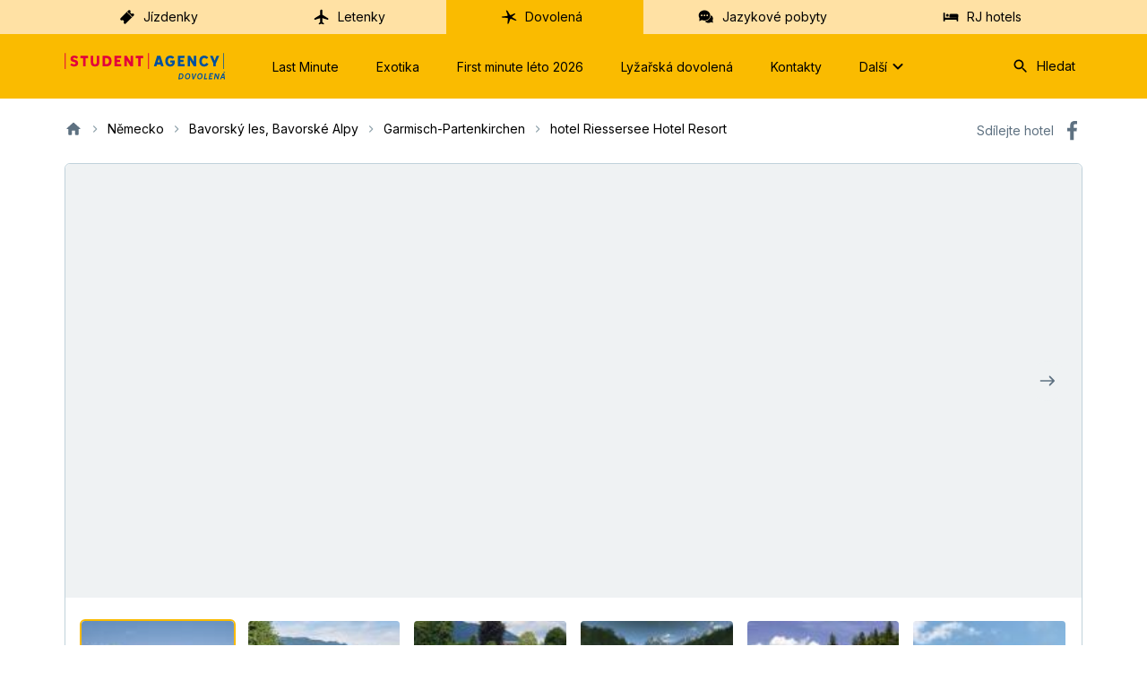

--- FILE ---
content_type: text/html; charset=utf-8
request_url: https://dovolena.cz/hotel/nemecko4820/riessersee-garmisch
body_size: 38773
content:
<!DOCTYPE html><html lang="cs"><head><meta charSet="UTF-8"/><meta name="viewport" content="width=device-width, initial-scale=1.0"/><link rel="icon" href="/favicon.ico"/><link rel="icon" type="image/svg+xml" href="/fav-icons/favicon.svg"/><link rel="apple-touch-icon" sizes="180x180" href="/fav-icons/apple-touch-icon.png"/><meta name="google-site-verification" content="qixtdRaAlWNaLlGgrHzfpFvuA50NWq1RTTbBoCyissQ"/><title>Riessersee Hotel Resort 4, Německo, Bavorský les, Bavorské Alpy, Garmisch-Partenkirchen | - dovolena.cz</title><meta name="description" content="Objednejte si dovolenou v hotelu Riessersee Hotel Resort 4, Německo, Bavorský les, Bavorské Alpy, Garmisch-Partenkirchen. Největší nabídka zájezdů od českých a německých CK. Každý si vybere! Ceny stejné jako u CK. Rezervujte jednoduše online, jen pár kliků k dovolené dle vašich představ."/><meta property="og:title" content="Riessersee Hotel Resort 4, Německo, Bavorský les, Bavorské Alpy, Garmisch-Partenkirchen | - dovolena.cz"/><meta property="og:description" content="Objednejte si dovolenou v hotelu Riessersee Hotel Resort 4, Německo, Bavorský les, Bavorské Alpy, Garmisch-Partenkirchen. Největší nabídka zájezdů od českých a německých CK. Každý si vybere! Ceny stejné jako u CK. Rezervujte jednoduše online, jen pár kliků k dovolené dle vašich představ."/><meta property="og:image" content="https://image.dovolena.cz/photos/aa/a/b5c4ea47093d2beb535c1b6144ca8.jpg"/><link rel="canonical" href="https://dovolena.cz/hotel/nemecko4820/riessersee-garmisch"/><meta name="next-head-count" content="12"/><link rel="preload" href="/_next/static/css/d4a9ea7cf1400add.css" as="style"/><link rel="stylesheet" href="/_next/static/css/d4a9ea7cf1400add.css" data-n-g=""/><link rel="preload" href="/_next/static/css/4ab345f809be1150.css" as="style"/><link rel="stylesheet" href="/_next/static/css/4ab345f809be1150.css" data-n-p=""/><link rel="preload" href="/_next/static/css/b24b9ce23718dcea.css" as="style"/><link rel="stylesheet" href="/_next/static/css/b24b9ce23718dcea.css" data-n-p=""/><link rel="preload" href="/_next/static/css/16578ada02a02322.css" as="style"/><link rel="stylesheet" href="/_next/static/css/16578ada02a02322.css" data-n-p=""/><noscript data-n-css=""></noscript><script defer="" nomodule="" src="/_next/static/chunks/polyfills-42372ed130431b0a.js"></script><script defer="" src="/_next/static/chunks/9843.7678b5cbc1ce2d08.js"></script><script defer="" src="/_next/static/chunks/8854.1f3270303d00c6bf.js"></script><script defer="" src="/_next/static/chunks/4912.8c9529eb35921985.js"></script><script defer="" src="/_next/static/chunks/5837.8a4997f59041e1c8.js"></script><script defer="" src="/_next/static/chunks/3049.7dc6601a9a3f5d53.js"></script><script defer="" src="/_next/static/chunks/2355.0fee33e647ab1b02.js"></script><script defer="" src="/_next/static/chunks/3859.0401526e0d5ef83b.js"></script><script defer="" src="/_next/static/chunks/5707.ba9827d85acc122f.js"></script><script defer="" src="/_next/static/chunks/9801.7ab0ecd91d257376.js"></script><script defer="" src="/_next/static/chunks/9120.3c4749db2071bc95.js"></script><script defer="" src="/_next/static/chunks/7877.8b57bdf7cf5895b9.js"></script><script defer="" src="/_next/static/chunks/6992.726ce309f441aac8.js"></script><script defer="" src="/_next/static/chunks/8098.c9a9ea1cad6fa6bd.js"></script><script defer="" src="/_next/static/chunks/8372.fb9389f79630a3cb.js"></script><script defer="" src="/_next/static/chunks/6352.d2e29c0620325f34.js"></script><script defer="" src="/_next/static/chunks/1485.f90efae36b9e03ac.js"></script><script defer="" src="/_next/static/chunks/1241.7df63e85129b33b8.js"></script><script defer="" src="/_next/static/chunks/3602.ef3ba5ca5cbf737f.js"></script><script defer="" src="/_next/static/chunks/518.95f850fea3d64df5.js"></script><script defer="" src="/_next/static/chunks/7287.7aa0682baf27b53e.js"></script><script defer="" src="/_next/static/chunks/4025.06e7ab8c1b75ab77.js"></script><script defer="" src="/_next/static/chunks/5219.f03beaed1baf0433.js"></script><script src="/_next/static/chunks/webpack-f57eae26774d87bc.js" defer=""></script><script src="/_next/static/chunks/framework-7df543adc077bcbc.js" defer=""></script><script src="/_next/static/chunks/main-ce54ab23f60cf54c.js" defer=""></script><script src="/_next/static/chunks/pages/_app-6865732a7f587998.js" defer=""></script><script src="/_next/static/chunks/6751-e52ca7fef2d8e564.js" defer=""></script><script src="/_next/static/chunks/6642-84c380244b151422.js" defer=""></script><script src="/_next/static/chunks/4285-11702ddb87b128fa.js" defer=""></script><script src="/_next/static/chunks/6935-ffdbbf7518114400.js" defer=""></script><script src="/_next/static/chunks/8516-31a0620e061f47f8.js" defer=""></script><script src="/_next/static/chunks/pages/hotel/%5B...path%5D-9b765219e5ababbe.js" defer=""></script><script src="/_next/static/sPcbslTbB1JHgpsdTe3wz/_buildManifest.js" defer=""></script><script src="/_next/static/sPcbslTbB1JHgpsdTe3wz/_ssgManifest.js" defer=""></script></head><body><div id="__next"><main class="PageLayout_main__htov6"><header class="Header_header__Qa2IW"><nav class="PrimaryMenu_primaryMenu__QPtQp"><ul class="PrimaryMenu_list__NqMwS"><li class="PrimaryMenu_listItem__kedwb"><a href="https://www.regiojet.cz/" title="Jízdenky" class="Link_link__zYLA9"><svg xmlns="http://www.w3.org/2000/svg" viewBox="0 0 24 24" fill="currentColor" class="Link_icon__Wb82N"><path d="M16.62 3.977 15.6 2.958c-.487-.487-1.27-.501-1.74-.032L9.59 7.197 7.196 9.59l-4.313 4.314c-.47.47-.456 1.253.031 1.74l1.02 1.02c.811-.812 2.16-.744 3.002.098s.866 2.147.099 3.003l1.108 1.108c.487.487 1.27.501 1.74.032l4.314-4.314 2.392-2.392 4.313-4.314c.47-.47.456-1.253-.031-1.74l-1.108-1.108c-.812.812-2.161.743-3.003-.099-.885-.799-.953-2.148-.141-2.96m2.05 7.432-.641.64-1.33-1.329.641-.64zm-1.684-1.684-.64.64-1.286-1.284.641-.64zm-1.64-1.64-.64.642-1.33-1.33.642-.64zm-1.683-1.683-.64.64-1.285-1.284.64-.64z"></path></svg> <!-- -->Jízdenky</a></li><li class="PrimaryMenu_listItem__kedwb"><a href="https://www.studentagency.cz/" title="Letenky" class="Link_link__zYLA9"><svg xmlns="http://www.w3.org/2000/svg" viewBox="0 0 24 24" fill="currentColor" class="Link_icon__Wb82N"><path d="M21 14.58c0-.36-.19-.69-.49-.89L13 9V3.5c0-.83-.67-1.5-1.5-1.5S10 2.67 10 3.5V9l-7.51 4.69a1.05 1.05 0 0 0 .87 1.89L10 13.5V19l-1.8 1.35a.48.48 0 0 0-.2.4v.59c0 .33.32.57.64.48L11.5 21l2.86.82c.32.09.64-.15.64-.48v-.59a.48.48 0 0 0-.2-.4L13 19v-5.5l6.64 2.08c.68.21 1.36-.3 1.36-1"></path></svg> <!-- -->Letenky</a></li><li class="PrimaryMenu_listItem__kedwb"><a href="https://dovolena.cz" title="Dovolená" class="Link_link__zYLA9 Link_active__PVcIM"><svg xmlns="http://www.w3.org/2000/svg" viewBox="0 0 24 24" fill="currentColor" class="Link_icon__Wb82N"><path d="M13.817 9.48c.741.216 6.047-2.881 6.441-2.387 1.043 1.377-4.379 3.98-4.356 4.797s6.743 3.42 6.048 4.602c-.811 1.398-6.882-2.516-7.809-2.129-1.181.495-1.83 6.84-3.522 6.969-1.621.129.788-6.668-.417-7.958-.579-.624-8.132 0-8.202-1.42-.046-1.054 7.577-.946 8.017-1.613.857-1.333-2.48-6.689-1.738-7.205 1.83-1.204 4.264 5.98 5.538 6.345"></path></svg> <!-- -->Dovolená</a></li><li class="PrimaryMenu_listItem__kedwb"><a href="https://www.jazykovepobyty.cz/" title="Jazykové pobyty" class="Link_link__zYLA9"><svg xmlns="http://www.w3.org/2000/svg" viewBox="0 0 24 24" fill="currentColor" class="Link_icon__Wb82N"><path d="M17.516 9.838C17.516 6.056 14.04 3 9.758 3S2 6.056 2 9.838c0 1.357.442 2.637 1.229 3.706l-.403 3.515c-.02.23.21.401.422.306l3.034-1.395a8.6 8.6 0 0 0 3.457.726c4.301 0 7.777-3.075 7.777-6.858M13.483 8.75c.615 0 1.095.496 1.095 1.088 0 .612-.5 1.09-1.095 1.09a1.104 1.104 0 0 1-1.094-1.09c-.02-.592.48-1.088 1.094-1.088m-7.431 2.196a1.09 1.09 0 0 1-1.095-1.088c0-.612.5-1.09 1.095-1.09s1.094.497 1.094 1.09c.02.592-.48 1.088-1.094 1.088m2.611-1.108c0-.61.5-1.088 1.095-1.088.614 0 1.094.496 1.094 1.088 0 .612-.499 1.09-1.094 1.09-.595.018-1.095-.478-1.095-1.09"></path><path d="M21.182 13.468c-.225-1.669-1.255-3.06-2.681-3.891a8.24 8.24 0 0 1-1.944 4.757c-1.503 1.791-3.644 2.966-6.044 3.283l-.161.022c1.254 1.532 3.345 2.424 5.584 2.127a6.3 6.3 0 0 0 2.583-.936l2.49.796c.172.062.334-.108.288-.293l-.683-2.775c.51-.938.715-2.005.568-3.09"></path></svg> <!-- -->Jazykové pobyty</a></li><li class="PrimaryMenu_listItem__kedwb"><a href="https://regiojethotels.cz/" title="RJ hotels" class="Link_link__zYLA9"><svg xmlns="http://www.w3.org/2000/svg" viewBox="0 0 24 24" fill="currentColor" class="Link_icon__Wb82N"><path d="M20.918 8.19c-.606 0-1.082.482-1.082 1.095v3.678H4.25V7.095C4.251 6.482 3.775 6 3.126 6 2.476 6 2 6.482 2 7.095v9.81C2 17.518 2.476 18 3.126 18s1.125-.482 1.125-1.095v-1.27h15.584v1.27c0 .613.477 1.095 1.083 1.095S22 17.518 22 16.905v-7.62c0-.613-.476-1.095-1.082-1.095"></path><path d="M7.455 11.54A1.83 1.83 0 0 0 9.273 9.7c0-1.015-.814-1.839-1.818-1.839a1.83 1.83 0 0 0-1.819 1.84c0 1.016.814 1.84 1.819 1.84M11.683 12.964h9.235C22 12.92 22 10.784 22 9.77s0-1.909-2.41-1.909h-7.907c-.828 0-1.471.895-1.471 1.91 0 1.013-.368 3.192 1.47 3.192"></path></svg> <!-- -->RJ hotels</a></li></ul></nav><nav class="Header_menu__ymVj1"><div class="Header_menuContent__7f7RO"><a title="STUDENT AGENCY Dovolená" href="/"><span class="Logo_logo__dhwDa"><img alt="STUDENT AGENCY Dovolená" loading="lazy" width="181" height="30" decoding="async" data-nimg="1" style="color:transparent" src="/illustrations/logo_header.svg"/></span></a><ul class="ProductMenu_productMenu__oYxdG"><li class="ProductMenu_listItem__8zsQ3"><a href="/last-minute" title="Last Minute" class="MenuItem_link__Ke0_B">Last Minute</a></li><li class="ProductMenu_listItem__8zsQ3"><a href="/exotika" title="Exotika" class="MenuItem_link__Ke0_B">Exotika</a></li><li class="ProductMenu_listItem__8zsQ3"><a href="/first-minute" title="First minute léto 2026" class="MenuItem_link__Ke0_B">First minute léto 2026</a></li><li class="ProductMenu_listItem__8zsQ3"><a href="/zima-na-horach" title="Lyžařská dovolená" class="MenuItem_link__Ke0_B">Lyžařská dovolená</a></li><li class="ProductMenu_listItem__8zsQ3"><a href="/kontakt" title="Kontakty" class="MenuItem_link__Ke0_B">Kontakty</a></li><li class="ProductMenu_listItem__8zsQ3"><div class="MenuItem_subMenuContainer__CkGvc"><button title="Další" class="MenuItem_link__Ke0_B" type="button">Další<svg xmlns="http://www.w3.org/2000/svg" viewBox="0 0 24 24" fill="currentColor" class="MenuItem_icon__fwmUL"><path d="M8.12 9.29 12 13.17l3.88-3.88a.996.996 0 1 1 1.41 1.41l-4.59 4.59a.996.996 0 0 1-1.41 0L6.7 10.7a.996.996 0 0 1 0-1.41c.39-.38 1.03-.39 1.42 0"></path></svg></button><div class="SubMenu_container__6osK5 MenuItem_subMenuInactive__kqLEp"><div class="SubMenu_content__JtQtO"><ul class="SubMenu_column__jAJk_"><li><a title="Blog" href="/blog" class="SubMenu_submenuLink__pW3yu">Blog</a></li><li><a title="Pojištění Koala Flex" href="/pojisteni-storna-bez-udani-duvodu" class="SubMenu_submenuLink__pW3yu">Pojištění Koala Flex</a></li><li><a title="Parkování a doprava na letiště" href="/parkovani-na-letistich" class="SubMenu_submenuLink__pW3yu">Parkování a doprava na letiště</a></li><li><a title="Recenze hotelů" href="https://dovolena.cz/recenze" class="SubMenu_submenuLink__pW3yu">Recenze hotelů</a></li></ul><ul class="SubMenu_column__jAJk_"><li><a title="Víza" href="https://www.studentagency.cz/sluzby/viza/" class="SubMenu_submenuLink__pW3yu">Víza</a></li><li><a title="Cestovní kanceláře" href="/cestovni-kancelare" class="SubMenu_submenuLink__pW3yu">Cestovní kanceláře</a></li><li><a title="Často kladené otázky" href="/faq" class="SubMenu_submenuLink__pW3yu">Často kladené otázky</a></li><li><a title="Postup při koupi zájezdu" href="/postup-pri-koupi-zajezdu" class="SubMenu_submenuLink__pW3yu">Postup při koupi zájezdu</a></li></ul><ul class="SubMenu_column__jAJk_"><li><a title="Proč nakupovat u STUDENT AGENCY" href="/proc-nakupovat-u-student-agency" class="SubMenu_submenuLink__pW3yu">Proč nakupovat u STUDENT AGENCY</a></li><li><a title="Informace o přístupnosti" href="/prohlaseni-o-pristupnosti" class="SubMenu_submenuLink__pW3yu">Informace o přístupnosti</a></li><li><a title="Platba benefity" href="/platba-benefity" class="SubMenu_submenuLink__pW3yu">Platba benefity</a></li><li><a title="Kompenzace za zrušení či zpoždění letu" href="/click2claim-kompenzace-za-zruseni-a-zpozdeni-letu" class="SubMenu_submenuLink__pW3yu">Kompenzace za zrušení či zpoždění letu</a></li></ul><ul class="SubMenu_column__jAJk_"><li><a title="Dárkové certifikáty" href="/certifikaty" class="SubMenu_submenuLink__pW3yu">Dárkové certifikáty</a></li><li><a title="Pronájem aut" href="https://dovolena.rentalcars.com/?cor=cz&amp;adplat=hp&amp;adcamp=header" class="SubMenu_submenuLink__pW3yu">Pronájem aut</a></li><li><a title="Kam na dovolenou" href="/destinace" class="SubMenu_submenuLink__pW3yu">Kam na dovolenou</a></li><li><a title="Cestovní pojištění Allianz" href="/cestovni-pojisteni" class="SubMenu_submenuLink__pW3yu">Cestovní pojištění Allianz</a></li></ul></div></div></div><div class="MenuItem_subMenuShadow__9Gkqm MenuItem_subMenuInactive__kqLEp"></div></li></ul><span class="Search_container__EKiqk"><button type="button" class="SelectButton_button__sPD_r SelectButton_big___Z6JD Search_search__IVgEQ Header_search__Qc2OK" title="Hledat"><svg xmlns="http://www.w3.org/2000/svg" viewBox="0 0 24 24" fill="currentColor" class="Search_icon__dlhja"><path d="M15.5 14h-.79l-.28-.27a6.5 6.5 0 0 0 1.48-5.34c-.47-2.78-2.79-5-5.59-5.34a6.505 6.505 0 0 0-7.27 7.27c.34 2.8 2.56 5.12 5.34 5.59a6.5 6.5 0 0 0 5.34-1.48l.27.28v.79l4.25 4.25c.41.41 1.08.41 1.49 0s.41-1.08 0-1.49zm-6 0C7.01 14 5 11.99 5 9.5S7.01 5 9.5 5 14 7.01 14 9.5 11.99 14 9.5 14"></path></svg>Hledat</button><form class="Search_inputResultsContainer__Dfvdj"><div class="SearchInput_container__OLCtm"><span class="SearchInput_iconContainer__TTl1W"><svg xmlns="http://www.w3.org/2000/svg" viewBox="0 0 24 24" fill="currentColor" class="SearchInput_iconSearch__cuYoj"><path d="M15.5 14h-.79l-.28-.27a6.5 6.5 0 0 0 1.48-5.34c-.47-2.78-2.79-5-5.59-5.34a6.505 6.505 0 0 0-7.27 7.27c.34 2.8 2.56 5.12 5.34 5.59a6.5 6.5 0 0 0 5.34-1.48l.27.28v.79l4.25 4.25c.41.41 1.08.41 1.49 0s.41-1.08 0-1.49zm-6 0C7.01 14 5 11.99 5 9.5S7.01 5 9.5 5 14 7.01 14 9.5 11.99 14 9.5 14"></path></svg></span><input name="query" class="SearchInput_input__CcSNs" placeholder="Hledat hotel nebo destinaci"/></div><div class="SearchResults_container__EPbW3"><div class="SearchResults_showAll__8Fx_p">Zadejte prosím minimálně tři znaky. Vyhledáme Vám hotely nebo destinace z databáze.</div></div></form></span></div></nav><div class="Header_mobile__CStAz"><a title="STUDENT AGENCY Dovolená" href="/"><span class="Logo_logo__dhwDa"><img alt="STUDENT AGENCY Dovolená" loading="lazy" width="181" height="30" decoding="async" data-nimg="1" style="color:transparent" src="/illustrations/logo_header.svg"/></span></a><div class="Header_mobileControls__pWoYK"><svg xmlns="http://www.w3.org/2000/svg" viewBox="0 0 24 24" fill="currentColor" class="hidden"><path d="M18.3 5.71a.996.996 0 0 0-1.41 0L12 10.59 7.11 5.7A.996.996 0 1 0 5.7 7.11L10.59 12 5.7 16.89a.996.996 0 1 0 1.41 1.41L12 13.41l4.89 4.89a.996.996 0 1 0 1.41-1.41L13.41 12l4.89-4.89c.38-.38.38-1.02 0-1.4"></path></svg><button type="button" class="IconButton_button__knSPl IconButton_primary__UnYzq IconMobileMenu_mobileControl__nc7hq Header_mobileControl__0Uo8o" title="Menu"><svg xmlns="http://www.w3.org/2000/svg" viewBox="0 0 24 24" fill="currentColor"><path d="M4 18h16c.55 0 1-.45 1-1s-.45-1-1-1H4c-.55 0-1 .45-1 1s.45 1 1 1m0-5h16c.55 0 1-.45 1-1s-.45-1-1-1H4c-.55 0-1 .45-1 1s.45 1 1 1M3 7c0 .55.45 1 1 1h16c.55 0 1-.45 1-1s-.45-1-1-1H4c-.55 0-1 .45-1 1"></path></svg></button></div></div></header><div id="NotificationPortalContainer" class="NotificationContainer_container__bwvyp"></div><div class="Hotel_page__tNSIe"><header class="Hotel_header__euKMM"><nav aria-label="breadcrumb" class="layout-overflow-pr-fix Hotel_breadcrumb__ALjMc"><ol class="Breadcrumb_breadcrumb__HUY_X"><li><a href="/"><svg xmlns="http://www.w3.org/2000/svg" viewBox="0 0 24 24" fill="currentColor" aria-label="dovolena.cz" class="Breadcrumb_iconHome__uEFWz"><path d="M10 19v-5h4v5c0 .55.45 1 1 1h3c.55 0 1-.45 1-1v-7h1.7c.46 0 .68-.57.33-.87L12.67 3.6c-.38-.34-.96-.34-1.34 0l-8.36 7.53c-.34.3-.13.87.33.87H5v7c0 .55.45 1 1 1h3c.55 0 1-.45 1-1"></path></svg></a></li><li><svg xmlns="http://www.w3.org/2000/svg" viewBox="0 0 24 24" fill="currentColor" class="Breadcrumb_iconArrow__0CjF1" aria-hidden="true"><path d="M9.29 15.88 13.17 12 9.29 8.12a.996.996 0 1 1 1.41-1.41l4.59 4.59c.39.39.39 1.02 0 1.41L10.7 17.3a.996.996 0 0 1-1.41 0c-.38-.39-.39-1.03 0-1.42"></path></svg><span class="Breadcrumb_breadcrumbItem__StE5X">Německo</span></li><li><svg xmlns="http://www.w3.org/2000/svg" viewBox="0 0 24 24" fill="currentColor" class="Breadcrumb_iconArrow__0CjF1" aria-hidden="true"><path d="M9.29 15.88 13.17 12 9.29 8.12a.996.996 0 1 1 1.41-1.41l4.59 4.59c.39.39.39 1.02 0 1.41L10.7 17.3a.996.996 0 0 1-1.41 0c-.38-.39-.39-1.03 0-1.42"></path></svg><span class="Breadcrumb_breadcrumbItem__StE5X">Bavorský les, Bavorské Alpy</span></li><li><svg xmlns="http://www.w3.org/2000/svg" viewBox="0 0 24 24" fill="currentColor" class="Breadcrumb_iconArrow__0CjF1" aria-hidden="true"><path d="M9.29 15.88 13.17 12 9.29 8.12a.996.996 0 1 1 1.41-1.41l4.59 4.59c.39.39.39 1.02 0 1.41L10.7 17.3a.996.996 0 0 1-1.41 0c-.38-.39-.39-1.03 0-1.42"></path></svg><span class="Breadcrumb_breadcrumbItem__StE5X">Garmisch-Partenkirchen</span></li><li><svg xmlns="http://www.w3.org/2000/svg" viewBox="0 0 24 24" fill="currentColor" class="Breadcrumb_iconArrow__0CjF1" aria-hidden="true"><path d="M9.29 15.88 13.17 12 9.29 8.12a.996.996 0 1 1 1.41-1.41l4.59 4.59c.39.39.39 1.02 0 1.41L10.7 17.3a.996.996 0 0 1-1.41 0c-.38-.39-.39-1.03 0-1.42"></path></svg><span class="Breadcrumb_breadcrumbItem__StE5X" aria-current="page">hotel Riessersee Hotel Resort</span></li></ol></nav><button type="button" class="ShareWidget_shareWidget__i5_bj ShareWidget_link__G_AQm Hotel_shareWidget__kpKX0"><span class="ShareWidget_label__gadXT">Sdílejte hotel</span><svg xmlns="http://www.w3.org/2000/svg" viewBox="0 0 24 24" fill="currentColor" class="ShareWidget_icon__FDuX_"><path d="M14.14 22.184V12.52h3.242l.487-3.766H14.14V6.35c0-1.09.301-1.833 1.866-1.833H18v-3.37A27 27 0 0 0 15.095 1c-2.875 0-4.843 1.755-4.843 4.977v2.778H7v3.766h3.252v9.663z"></path></svg></button></header><div><section class="HotelOverviewCard_card__P2jny"><div class="HotelOverviewCard_headerArea__S6_TK"><div class="HotelOverviewCard_headerPrimaryCell__PFHj8"><div class="Rating_rating__pl3Ag HotelOverviewCard_rating__qER4Z"><svg xmlns="http://www.w3.org/2000/svg" viewBox="0 0 24 24" fill="currentColor" class="Rating_star__cedEm"><path d="m12 17.27 4.15 2.51c.76.46 1.69-.22 1.49-1.08l-1.1-4.72 3.67-3.18c.67-.58.31-1.68-.57-1.75l-4.83-.41-1.89-4.46c-.34-.81-1.5-.81-1.84 0L9.19 8.63l-4.83.41c-.88.07-1.24 1.17-.57 1.75l3.67 3.18-1.1 4.72c-.2.86.73 1.54 1.49 1.08z"></path></svg><svg xmlns="http://www.w3.org/2000/svg" viewBox="0 0 24 24" fill="currentColor" class="Rating_star__cedEm"><path d="m12 17.27 4.15 2.51c.76.46 1.69-.22 1.49-1.08l-1.1-4.72 3.67-3.18c.67-.58.31-1.68-.57-1.75l-4.83-.41-1.89-4.46c-.34-.81-1.5-.81-1.84 0L9.19 8.63l-4.83.41c-.88.07-1.24 1.17-.57 1.75l3.67 3.18-1.1 4.72c-.2.86.73 1.54 1.49 1.08z"></path></svg><svg xmlns="http://www.w3.org/2000/svg" viewBox="0 0 24 24" fill="currentColor" class="Rating_star__cedEm"><path d="m12 17.27 4.15 2.51c.76.46 1.69-.22 1.49-1.08l-1.1-4.72 3.67-3.18c.67-.58.31-1.68-.57-1.75l-4.83-.41-1.89-4.46c-.34-.81-1.5-.81-1.84 0L9.19 8.63l-4.83.41c-.88.07-1.24 1.17-.57 1.75l3.67 3.18-1.1 4.72c-.2.86.73 1.54 1.49 1.08z"></path></svg><svg xmlns="http://www.w3.org/2000/svg" viewBox="0 0 24 24" fill="currentColor" class="Rating_star__cedEm"><path d="m12 17.27 4.15 2.51c.76.46 1.69-.22 1.49-1.08l-1.1-4.72 3.67-3.18c.67-.58.31-1.68-.57-1.75l-4.83-.41-1.89-4.46c-.34-.81-1.5-.81-1.84 0L9.19 8.63l-4.83.41c-.88.07-1.24 1.17-.57 1.75l3.67 3.18-1.1 4.72c-.2.86.73 1.54 1.49 1.08z"></path></svg></div><h1 class="HotelOverviewCard_title__HN0n3">Riessersee Hotel Resort</h1></div><div class="HotelOverviewCard_headerSecondaryCell__Z8EH1"><button type="button" class="ShareWidget_shareWidget__i5_bj ShareWidget_link__G_AQm HotelOverviewCard_shareWidget___rGfr"><svg xmlns="http://www.w3.org/2000/svg" viewBox="0 0 24 24" fill="currentColor" class="ShareWidget_icon__FDuX_"><path d="M14.14 22.184V12.52h3.242l.487-3.766H14.14V6.35c0-1.09.301-1.833 1.866-1.833H18v-3.37A27 27 0 0 0 15.095 1c-2.875 0-4.843 1.755-4.843 4.977v2.778H7v3.766h3.252v9.663z"></path></svg></button></div></div><div class="HotelOverviewCard_carouselArea__9xAJz"><div class="Carousel_wrapper__s0n3O HotelOverviewCard_carousel__JmBTg"><div class="ContentWrapper_wrapper__Ddoic" style="transform:translateX(-0px);width:0px;height:0"><div class="Slide_wrapper__st2bq" style="width:0px"><img alt="" loading="lazy" decoding="async" data-nimg="fill" class="noFlickering" style="position:absolute;height:100%;width:100%;left:0;top:0;right:0;bottom:0;object-fit:cover;color:transparent;background-size:cover;background-position:50% 50%;background-repeat:no-repeat;background-image:url(&quot;data:image/svg+xml;charset=utf-8,%3Csvg xmlns=&#x27;http://www.w3.org/2000/svg&#x27; %3E%3Cfilter id=&#x27;b&#x27; color-interpolation-filters=&#x27;sRGB&#x27;%3E%3CfeGaussianBlur stdDeviation=&#x27;20&#x27;/%3E%3CfeColorMatrix values=&#x27;1 0 0 0 0 0 1 0 0 0 0 0 1 0 0 0 0 0 100 -1&#x27; result=&#x27;s&#x27;/%3E%3CfeFlood x=&#x27;0&#x27; y=&#x27;0&#x27; width=&#x27;100%25&#x27; height=&#x27;100%25&#x27;/%3E%3CfeComposite operator=&#x27;out&#x27; in=&#x27;s&#x27;/%3E%3CfeComposite in2=&#x27;SourceGraphic&#x27;/%3E%3CfeGaussianBlur stdDeviation=&#x27;20&#x27;/%3E%3C/filter%3E%3Cimage width=&#x27;100%25&#x27; height=&#x27;100%25&#x27; x=&#x27;0&#x27; y=&#x27;0&#x27; preserveAspectRatio=&#x27;xMidYMid slice&#x27; style=&#x27;filter: url(%23b);&#x27; href=&#x27;https://image.dovolena.cz/_small/photos/aa/a/b5c4ea47093d2beb535c1b6144ca8.jpg&#x27;/%3E%3C/svg%3E&quot;)" sizes="100vw" srcSet="/_next/image?url=https%3A%2F%2Fimage.dovolena.cz%2F_small%2Fphotos%2Faa%2Fa%2Fb5c4ea47093d2beb535c1b6144ca8.jpg&amp;w=640&amp;q=75 640w, /_next/image?url=https%3A%2F%2Fimage.dovolena.cz%2F_small%2Fphotos%2Faa%2Fa%2Fb5c4ea47093d2beb535c1b6144ca8.jpg&amp;w=750&amp;q=75 750w, /_next/image?url=https%3A%2F%2Fimage.dovolena.cz%2F_small%2Fphotos%2Faa%2Fa%2Fb5c4ea47093d2beb535c1b6144ca8.jpg&amp;w=828&amp;q=75 828w, /_next/image?url=https%3A%2F%2Fimage.dovolena.cz%2F_small%2Fphotos%2Faa%2Fa%2Fb5c4ea47093d2beb535c1b6144ca8.jpg&amp;w=1080&amp;q=75 1080w, /_next/image?url=https%3A%2F%2Fimage.dovolena.cz%2F_small%2Fphotos%2Faa%2Fa%2Fb5c4ea47093d2beb535c1b6144ca8.jpg&amp;w=1200&amp;q=75 1200w, /_next/image?url=https%3A%2F%2Fimage.dovolena.cz%2F_small%2Fphotos%2Faa%2Fa%2Fb5c4ea47093d2beb535c1b6144ca8.jpg&amp;w=1920&amp;q=75 1920w, /_next/image?url=https%3A%2F%2Fimage.dovolena.cz%2F_small%2Fphotos%2Faa%2Fa%2Fb5c4ea47093d2beb535c1b6144ca8.jpg&amp;w=2048&amp;q=75 2048w, /_next/image?url=https%3A%2F%2Fimage.dovolena.cz%2F_small%2Fphotos%2Faa%2Fa%2Fb5c4ea47093d2beb535c1b6144ca8.jpg&amp;w=3840&amp;q=75 3840w" src="/_next/image?url=https%3A%2F%2Fimage.dovolena.cz%2F_small%2Fphotos%2Faa%2Fa%2Fb5c4ea47093d2beb535c1b6144ca8.jpg&amp;w=3840&amp;q=75"/></div><div class="Slide_wrapper__st2bq" style="width:0px"><img alt="" loading="lazy" decoding="async" data-nimg="fill" class="noFlickering" style="position:absolute;height:100%;width:100%;left:0;top:0;right:0;bottom:0;object-fit:cover;color:transparent;background-size:cover;background-position:50% 50%;background-repeat:no-repeat;background-image:url(&quot;data:image/svg+xml;charset=utf-8,%3Csvg xmlns=&#x27;http://www.w3.org/2000/svg&#x27; %3E%3Cfilter id=&#x27;b&#x27; color-interpolation-filters=&#x27;sRGB&#x27;%3E%3CfeGaussianBlur stdDeviation=&#x27;20&#x27;/%3E%3CfeColorMatrix values=&#x27;1 0 0 0 0 0 1 0 0 0 0 0 1 0 0 0 0 0 100 -1&#x27; result=&#x27;s&#x27;/%3E%3CfeFlood x=&#x27;0&#x27; y=&#x27;0&#x27; width=&#x27;100%25&#x27; height=&#x27;100%25&#x27;/%3E%3CfeComposite operator=&#x27;out&#x27; in=&#x27;s&#x27;/%3E%3CfeComposite in2=&#x27;SourceGraphic&#x27;/%3E%3CfeGaussianBlur stdDeviation=&#x27;20&#x27;/%3E%3C/filter%3E%3Cimage width=&#x27;100%25&#x27; height=&#x27;100%25&#x27; x=&#x27;0&#x27; y=&#x27;0&#x27; preserveAspectRatio=&#x27;xMidYMid slice&#x27; style=&#x27;filter: url(%23b);&#x27; href=&#x27;https://image.dovolena.cz/_small/photos/0c/4/6050bfe81e9953cb4cfa373efe975.jpg&#x27;/%3E%3C/svg%3E&quot;)" sizes="100vw" srcSet="/_next/image?url=https%3A%2F%2Fimage.dovolena.cz%2F_small%2Fphotos%2F0c%2F4%2F6050bfe81e9953cb4cfa373efe975.jpg&amp;w=640&amp;q=75 640w, /_next/image?url=https%3A%2F%2Fimage.dovolena.cz%2F_small%2Fphotos%2F0c%2F4%2F6050bfe81e9953cb4cfa373efe975.jpg&amp;w=750&amp;q=75 750w, /_next/image?url=https%3A%2F%2Fimage.dovolena.cz%2F_small%2Fphotos%2F0c%2F4%2F6050bfe81e9953cb4cfa373efe975.jpg&amp;w=828&amp;q=75 828w, /_next/image?url=https%3A%2F%2Fimage.dovolena.cz%2F_small%2Fphotos%2F0c%2F4%2F6050bfe81e9953cb4cfa373efe975.jpg&amp;w=1080&amp;q=75 1080w, /_next/image?url=https%3A%2F%2Fimage.dovolena.cz%2F_small%2Fphotos%2F0c%2F4%2F6050bfe81e9953cb4cfa373efe975.jpg&amp;w=1200&amp;q=75 1200w, /_next/image?url=https%3A%2F%2Fimage.dovolena.cz%2F_small%2Fphotos%2F0c%2F4%2F6050bfe81e9953cb4cfa373efe975.jpg&amp;w=1920&amp;q=75 1920w, /_next/image?url=https%3A%2F%2Fimage.dovolena.cz%2F_small%2Fphotos%2F0c%2F4%2F6050bfe81e9953cb4cfa373efe975.jpg&amp;w=2048&amp;q=75 2048w, /_next/image?url=https%3A%2F%2Fimage.dovolena.cz%2F_small%2Fphotos%2F0c%2F4%2F6050bfe81e9953cb4cfa373efe975.jpg&amp;w=3840&amp;q=75 3840w" src="/_next/image?url=https%3A%2F%2Fimage.dovolena.cz%2F_small%2Fphotos%2F0c%2F4%2F6050bfe81e9953cb4cfa373efe975.jpg&amp;w=3840&amp;q=75"/></div><div class="Slide_wrapper__st2bq" style="width:0px"></div><div class="Slide_wrapper__st2bq" style="width:0px"></div><div class="Slide_wrapper__st2bq" style="width:0px"></div><div class="Slide_wrapper__st2bq" style="width:0px"></div><div class="Slide_wrapper__st2bq" style="width:0px"></div><div class="Slide_wrapper__st2bq" style="width:0px"></div><div class="Slide_wrapper__st2bq" style="width:0px"></div><div class="Slide_wrapper__st2bq" style="width:0px"></div><div class="Slide_wrapper__st2bq" style="width:0px"></div><div class="Slide_wrapper__st2bq" style="width:0px"></div><div class="Slide_wrapper__st2bq" style="width:0px"></div><div class="Slide_wrapper__st2bq" style="width:0px"></div><div class="Slide_wrapper__st2bq" style="width:0px"></div><div class="Slide_wrapper__st2bq" style="width:0px"></div><div class="Slide_wrapper__st2bq" style="width:0px"></div><div class="Slide_wrapper__st2bq" style="width:0px"></div><div class="Slide_wrapper__st2bq" style="width:0px"></div><div class="Slide_wrapper__st2bq" style="width:0px"></div><div class="Slide_wrapper__st2bq" style="width:0px"></div><div class="Slide_wrapper__st2bq" style="width:0px"></div><div class="Slide_wrapper__st2bq" style="width:0px"></div><div class="Slide_wrapper__st2bq" style="width:0px"></div><div class="Slide_wrapper__st2bq" style="width:0px"></div><div class="Slide_wrapper__st2bq" style="width:0px"></div><div class="Slide_wrapper__st2bq" style="width:0px"></div><div class="Slide_wrapper__st2bq" style="width:0px"></div><div class="Slide_wrapper__st2bq" style="width:0px"></div><div class="Slide_wrapper__st2bq" style="width:0px"></div><div class="Slide_wrapper__st2bq" style="width:0px"></div><div class="Slide_wrapper__st2bq" style="width:0px"></div><div class="Slide_wrapper__st2bq" style="width:0px"></div><div class="Slide_wrapper__st2bq" style="width:0px"></div><div class="Slide_wrapper__st2bq" style="width:0px"></div><div class="Slide_wrapper__st2bq" style="width:0px"></div><div class="Slide_wrapper__st2bq" style="width:0px"></div><div class="Slide_wrapper__st2bq" style="width:0px"></div><div class="Slide_wrapper__st2bq" style="width:0px"></div><div class="Slide_wrapper__st2bq" style="width:0px"></div><div class="Slide_wrapper__st2bq" style="width:0px"></div><div class="Slide_wrapper__st2bq" style="width:0px"></div><div class="Slide_wrapper__st2bq" style="width:0px"></div><div class="Slide_wrapper__st2bq" style="width:0px"></div><div class="Slide_wrapper__st2bq" style="width:0px"></div><div class="Slide_wrapper__st2bq" style="width:0px"></div><div class="Slide_wrapper__st2bq" style="width:0px"></div><div class="Slide_wrapper__st2bq" style="width:0px"></div><div class="Slide_wrapper__st2bq" style="width:0px"></div><div class="Slide_wrapper__st2bq" style="width:0px"></div><div class="Slide_wrapper__st2bq" style="width:0px"></div><div class="Slide_wrapper__st2bq" style="width:0px"></div><div class="Slide_wrapper__st2bq" style="width:0px"></div><div class="Slide_wrapper__st2bq" style="width:0px"></div></div><button title="Zobrazit fotogalerii" type="button" class="Carousel_slideActionArea__fGmAA"></button><button class="Carousel_controlWrapper__cgh7q Carousel_absoluteRight__ES06f Carousel_controlWrapperBigArrows__p0AiV" title="Další foto" type="button"><div class="Carousel_controlCircle__a5qEd Carousel_controlCircleBigArrows__Id4l5"><svg xmlns="http://www.w3.org/2000/svg" viewBox="0 0 24 24" fill="currentColor" class="Carousel_controlIcon__OnO3b Carousel_controlIconBigArrows__56f7M"><path d="M14.29 5.71a.996.996 0 0 0 0 1.41L18.17 11H3c-.55 0-1 .45-1 1s.45 1 1 1h15.18l-3.88 3.88a.996.996 0 1 0 1.41 1.41l5.59-5.59a.996.996 0 0 0 0-1.41l-5.6-5.58a.996.996 0 0 0-1.41 0"></path></svg></div></button></div><div class="HotelOverviewCard_thumbnailsArea__IXGY_"><div class="GalleryThumbnails_thumbnails__bG9SS HotelOverviewCard_galleryThumbnails__U0Q3k"><button type="button" class="GalleryThumbnails_item__HUgZO GalleryThumbnails_itemIsActive__L6aL1" title="Riessersee Hotel Resort"><div class="GalleryThumbnails_thumbnail__OSu_M" style="background-image:url(https://image.dovolena.cz/_thumb/photos/aa/a/b5c4ea47093d2beb535c1b6144ca8.jpg)" title="Riessersee Hotel Resort"></div></button><button type="button" class="GalleryThumbnails_item__HUgZO" title="Riessersee Hotel Resort"><div class="GalleryThumbnails_thumbnail__OSu_M" style="background-image:url(https://image.dovolena.cz/_thumb/photos/0c/4/6050bfe81e9953cb4cfa373efe975.jpg)" title="Riessersee Hotel Resort"></div></button><button type="button" class="GalleryThumbnails_item__HUgZO" title="Riessersee Hotel Resort"><div class="GalleryThumbnails_thumbnail__OSu_M" style="background-image:url(https://image.dovolena.cz/_thumb/photos/57/5/fb256ca0cee9057f7dd688278d9bb.jpg)" title="Riessersee Hotel Resort"></div></button><button type="button" class="GalleryThumbnails_item__HUgZO" title="Riessersee Hotel Resort"><div class="GalleryThumbnails_thumbnail__OSu_M" style="background-image:url(https://image.dovolena.cz/_thumb/photos/96/a/c9ea0ba2e2960242ee3932bd346fb.jpg)" title="Riessersee Hotel Resort"></div></button><button type="button" class="GalleryThumbnails_item__HUgZO" title="Riessersee Hotel Resort"><div class="GalleryThumbnails_thumbnail__OSu_M" style="background-image:url(https://image.dovolena.cz/_thumb/photos/f1/2/beaba7685b8ec7c5b31ca32be4628.jpg)" title="Riessersee Hotel Resort"></div></button><button type="button" class="GalleryThumbnails_item__HUgZO" title="Riessersee Hotel Resort"><div class="GalleryThumbnails_thumbnail__OSu_M" style="background-image:url(https://image.dovolena.cz/_thumb/photos/ba/0/bb75c344e54dff6099ac8abeb6e11.jpg)" title="Riessersee Hotel Resort"></div><span class="GalleryThumbnails_thumbnailOverlay__K_FoE">+48</span></button></div></div></div><div class="HotelOverviewCard_detailsArea__X5jR3"><p class="HotelOverviewCard_locationTags__snSCe"><a class="LocationTags_link__xZox4" href="/lyzovani-v-nemecku">Německo</a>,<!-- --> <!-- -->Bavorský les, Bavorské Alpy<!-- -->,<!-- --> <!-- -->Garmisch-Partenkirchen</p><div class="HotelOverviewCard_hotelIconsRow___bjn4"><div class="HotelOverviewCard_ctaButtonContainer__03TZ7"><a rel="nofollow" class="Button_button__f_l0m Button_buttonLink__XgOZp Button_big__TyYdE Button_cta__V4anq HotelOverviewCard_ctaButton__Ks7dF" title="Vyhledat termín" href="/trip-detail?tripType=80-81-82-83-84-85-86-88-89-90-91-92-93-99-100-101&amp;date=28.03.2026-12.04.2026&amp;airport=&amp;transport=37&amp;hotelId=85061&amp;destination=4820">Vyhledat termín</a></div></div></div></section></div><section class="Reviews_reviews__aKRuW Hotel_reviewsSection__Kg7cN"><h2 class="Reviews_reviewsTitle__daiFE">Recenze<span data-tooltip-id="reviewTitleIcon" class="Reviews_reviewsTitleIcon__8yDfY"><svg xmlns="http://www.w3.org/2000/svg" viewBox="0 0 24 24" fill="currentColor"><path d="M12 2C6.48 2 2 6.48 2 12s4.48 10 10 10 10-4.48 10-10S17.52 2 12 2m0 15c-.55 0-1-.45-1-1v-4.5c0-.55.45-1 1-1s1 .45 1 1V16c0 .55-.45 1-1 1m1-9a1 1 0 1 1-2 0 1 1 0 0 1 2 0"></path></svg></span></h2><p>Pro tento hotel nejsou zatím k dispozici žádné recenze od klientů <a href="https://dovolena.cz" rel="noreferrer noopener" target="_blank">www.dovolena.cz</a>. </p></section><section class="Accomodation_section__o5o7J Hotel_accommodationSection__ZmyTX"><h2>O hotelu</h2><div class="AccommodationCard_card__LFwDN"><div><div class="AccommodationCard_header__mvfT9"><div class="Rating_rating__pl3Ag AccommodationCard_rating__xEFLX"><svg xmlns="http://www.w3.org/2000/svg" viewBox="0 0 24 24" fill="currentColor" class="Rating_star__cedEm"><path d="m12 17.27 4.15 2.51c.76.46 1.69-.22 1.49-1.08l-1.1-4.72 3.67-3.18c.67-.58.31-1.68-.57-1.75l-4.83-.41-1.89-4.46c-.34-.81-1.5-.81-1.84 0L9.19 8.63l-4.83.41c-.88.07-1.24 1.17-.57 1.75l3.67 3.18-1.1 4.72c-.2.86.73 1.54 1.49 1.08z"></path></svg><svg xmlns="http://www.w3.org/2000/svg" viewBox="0 0 24 24" fill="currentColor" class="Rating_star__cedEm"><path d="m12 17.27 4.15 2.51c.76.46 1.69-.22 1.49-1.08l-1.1-4.72 3.67-3.18c.67-.58.31-1.68-.57-1.75l-4.83-.41-1.89-4.46c-.34-.81-1.5-.81-1.84 0L9.19 8.63l-4.83.41c-.88.07-1.24 1.17-.57 1.75l3.67 3.18-1.1 4.72c-.2.86.73 1.54 1.49 1.08z"></path></svg><svg xmlns="http://www.w3.org/2000/svg" viewBox="0 0 24 24" fill="currentColor" class="Rating_star__cedEm"><path d="m12 17.27 4.15 2.51c.76.46 1.69-.22 1.49-1.08l-1.1-4.72 3.67-3.18c.67-.58.31-1.68-.57-1.75l-4.83-.41-1.89-4.46c-.34-.81-1.5-.81-1.84 0L9.19 8.63l-4.83.41c-.88.07-1.24 1.17-.57 1.75l3.67 3.18-1.1 4.72c-.2.86.73 1.54 1.49 1.08z"></path></svg><svg xmlns="http://www.w3.org/2000/svg" viewBox="0 0 24 24" fill="currentColor" class="Rating_star__cedEm"><path d="m12 17.27 4.15 2.51c.76.46 1.69-.22 1.49-1.08l-1.1-4.72 3.67-3.18c.67-.58.31-1.68-.57-1.75l-4.83-.41-1.89-4.46c-.34-.81-1.5-.81-1.84 0L9.19 8.63l-4.83.41c-.88.07-1.24 1.17-.57 1.75l3.67 3.18-1.1 4.72c-.2.86.73 1.54 1.49 1.08z"></path></svg></div><h3 class="AccommodationCard_title__FFV_O">Riessersee Hotel Resort</h3></div></div><div class="AccommodationCard_mapArea__oNp9e"></div><div class="AccommodationCard_contentArea__Xyz0B"><h3 data-tooltip-id="hotelDescriptionTooltip" class="AccommodationCard_hotelDescriptionTitle__KLM7W">Neoficiální popis ubytování</h3><div class="AccommodationCard_detailHtmlContent__aCN41" id="google_translate_element" lang="cs"><h3>Vybavení</h3><p>Komplex pochází z roku 1987. Klimatizovaný hotel má 155 pokojů. Do všech poschodí lze vyjít po schodech nebo pohodlně vyjet výtahem. Je zde úschovna zavazadel a hotelový sejf. Přes WiFi se mohou hosté ve společných prostorách připojit k internetu. Na rezervační přepážce vám rádi pomůžeme s výběrem a rezervací výletů Komplex je vybaven celou řadou zařízení pro handicapované. Nachází se zde několik stravovacích zařízení, například restaurace, kavárna a bar. Je tady obchod se suvenýry a další obchody. V areálu je hezká zahrada a hřiště. Nachází se zde také TV místnost, dětská herna a knihovna. Hosté mohou zaparkovat v garáži nebo na parkovišti. Jízdní kola je možné nechat v úschovně kol. Dále je možné využít vícejazyčný personál, službu hlídání dětí, lékařskou službu, pokojovou službu, prádelnu a kadeřnictví. Aktivní hosté, kteří se chtějí projet po okolí na kole, si mohou půjčit kolo. V konferenčních prostorách (v business centru) je k dispozici fax a projektor. Přednášky, prezentace nebo jednání se mohou konat v jednom z 6 konferenčních sálů.</p><h3>Vybavení pokoje</h3><p>Pokoje mají klimatizaci, ústřední topení, kuchyň a koupelnu. Hosté si mohou odpočinout na vlastním balkóně nebo na terase. Pokoje mají dvoulůžkovou postel, queen size manželskou postel nebo kingsize manželskou postel. K dispozici jsou i postýlky pro kojence nebo přistýlky. Také je zde sejf, minibar a pracovní stůl. Ke standardnímu vybavení patří lednička. Na pokoji je připojení k internetu, telefon, televize, rádio a WiFi (zdarma). Na pokojích mají hosté domácí obuv a také denní tisk. Koupelny mají sprchový kout a vanu. K dispozici mají hosté také vysoušeč vlasů, kosmetické zrcátko, župan a telefon. V objektu jsou pokoje pro rodiny a nekuřácké pokoje.</p><h3>Sport/zábava</h3><p>V horkých dnech se mohou hosté zchladit a zaplavat si v krytém nebo venkovním bazénu. Hosté mohou odpočívat na slunné terase, kde jsou lehátka a slunečníky. U bazénu je vířivá vana, ve které se lze příjemně uvolnit a osvěžit. Komplex hostům nabízí různé sportovní aktivity, například tenis, golf, rybaření a jízdu na koni. Za poplatek je jízda na kole/horském kole. Příznivci vodních sportů mají na výběr z těchto aktivit - jízda na šlapadlech a jízda na kánoi. Skipasy jsou k dostání přímo na místě. Díky své poloze je okolí hotelu ideálním místem pro lyžování. Komplex nabízí celou řadu indoorových sportovních aktivit - fitness studio, stolní tenis, kulečník, šipky a bowling, za poplatek je squash. Objekt nabízí svým hostům mnoho wellness a relaxačních programů. Je zde spa, sauna, parní lázeň, hammam, kosmetický salon a akupunktura, za poplatek mohou hosté využít také masáže a solárium. Zábavní program pro děti i dospělé má v komplexu na starost animační tým. Copyright GIATA 2004 - 2025. Multilingual, powered by www.giata.com for client no. 123391</p><h3>Stravování</h3><p>V hotelu jsou na výběr tyto typy stravování - polopenze a plná penze. Podávají se snídaně, obědy a večeře. Na přání je možné připravit dietní jídla, bezlepková jídla, vegetariánská jídla a dětská menu Dále je zde možnost speciálních nabídek stravování a drobného občerstvení. Na výběr jsou alkoholické nápoje.</p><h3>Platba</h3><p>Je možné zaplatit platebními kartami American Express, Visa, Diners Club a MasterCard.</p></div></div></div></section></div><dialog aria-label="Zašlete si hotel na e-mail" class="Modal_dialog__H9gnl Modal_maxWidth__kJLQk"><div class="ShareTripByEmailForm_container__94cEH"><h2 class="ShareTripByEmailForm_title__pmWu_"></h2><form class="ShareTripByEmailForm_form__JjKKj"><fieldset class="ShareTripByEmailForm_fieldGrid__QR4Wo"><div><div class="Input_container__rzIXH"><input id="toEmail" type="text" class="Input_input__a5J6C" style="padding-right:16px" name="toEmail"/><label for="toEmail" class="Input_label__RfGA8">TripDetail.ShareTripByEmailForm.toEmail.label *</label><div class="Input_actions__ekMWy"></div></div></div><div><div class="Input_container__rzIXH"><input id="senderName" type="text" class="Input_input__a5J6C" style="padding-right:16px" name="senderName"/><label for="senderName" class="Input_label__RfGA8">TripDetail.ShareTripByEmailForm.senderName.label *</label><div class="Input_actions__ekMWy"></div></div></div><div><div class="TextArea_container__WGO5M"><textarea id="note" class="TextArea_textarea__opbpO" style="padding-right:16px" name="note" rows="1"></textarea><label for="note" class="TextArea_label__HmXIE">TripDetail.ShareTripByEmailForm.note.label</label><div class="TextArea_actions__ut7Ct"></div></div></div></fieldset><p class="ShareTripByEmailForm_recaptchaTerms__JgrlF">Tato stránka je chráněna pomocí Google reCAPTCHA. Platí <a href="https://policies.google.com/privacy" target="_blank" rel="noopener noreferrer">pravidla ochrany osobních údajů</a> a <a href="https://policies.google.com/terms" target="_blank" rel="noopener noreferrer">podmínek společnosti Google.</a></p><button type="submit" class="Button_button__f_l0m Button_small__eTosT Button_primary__gNjMo ShareTripByEmailForm_submitButton__b6WrI" title="TripDetail.ShareTripByEmailForm.submitButton">TripDetail.ShareTripByEmailForm.submitButton</button></form></div><button type="button" class="Modal_closeButton__hbhaN" title="Zavřít"><svg xmlns="http://www.w3.org/2000/svg" viewBox="0 0 24 24" fill="currentColor"><path d="M18.3 5.71a.996.996 0 0 0-1.41 0L12 10.59 7.11 5.7A.996.996 0 1 0 5.7 7.11L10.59 12 5.7 16.89a.996.996 0 1 0 1.41 1.41L12 13.41l4.89 4.89a.996.996 0 1 0 1.41-1.41L13.41 12l4.89-4.89c.38-.38.38-1.02 0-1.4"></path></svg></button></dialog><footer><div class="Newsletter_container__sv_Z_"><div class="Newsletter_wrapper__D27IJ"><h4 class="Newsletter_header__IB_8B">Nejlepší nabídky a tipy na cestování přímo ve vašem e-mailu</h4><form class="Newsletter_form__2D563"><div class="Newsletter_inputWrapper__J4hDP"><div class="Input_container__rzIXH"><input id="email" type="text" class="Input_input__a5J6C Newsletter_input__rGkEE" style="padding-right:16px" name="email" aria-invalid="false" placeholder="Váš e-mail" value=""/><label for="email" class="Input_label__RfGA8">Váš e-mail</label><div class="Input_actions__ekMWy"></div></div></div><div class="Newsletter_buttonWrapper__1dSWO"><button type="submit" class="Button_button__f_l0m Button_big__TyYdE Button_primary__gNjMo">Chci odebírat</button></div><div class="Newsletter_checkboxWrapper__IWf7o"><label for="optIn" class="Checkbox_label__FObcg"><input id="optIn" type="checkbox" class="Checkbox_input__wRN7N" name="optIn" aria-invalid="false"/><div class="Checkbox_checkbox__G4Zmn Checkbox_check__EbzWT"></div><span>Souhlasím se zpracováním <a class="Newsletter_link__T3Z20" href="/privacy-policy" rel="noreferrer noopener" target="_blank" title="Zásady ochrany osobních údajů">osobních údajů</a></span></label></div></form></div></div><section class="Top_section__A50oV"><div class="Top_content__maAFO"><div class="Top_links__VFnyw"><span class="Top_heading__dYodw">Důležité odkazy</span><div class="Top_linksContainer__7JfQl"><div class="Top_linksList___ElOx"><a class="Top_link__4Z7MU" href="/kontakt" title="Kontakty">Kontakty</a><a class="Top_link__4Z7MU" href="/platba-benefity" title="Platba benefity">Platba benefity</a><a class="Top_link__4Z7MU" title="O cestovních kancelářích" href="/cestovni-kancelare">O cestovních kancelářích</a><a class="Top_link__4Z7MU" title="Kariéra" href="https://regiojet.cz/kariera?department=sales&amp;location=ALL&amp;graduate=false&amp;company=ALL">Kariéra</a><a class="Top_link__4Z7MU" title="Obchodní podmínky" href="https://info.dovolena.cz/obchodni-podminky">Obchodní podmínky</a></div><div class="Top_linksList___ElOx"><a class="Top_link__4Z7MU" href="/pojisteni-proti-upadku" title="Pojištění proti úpadku">Pojištění proti úpadku</a><a class="Top_link__4Z7MU" title="Vaše podněty - pište řediteli" href="mailto:reditel@studentagency.cz">Vaše podněty - pište řediteli</a><a class="Top_link__4Z7MU" title="Affiliate program" href="https://aff.dovolena.cz">Affiliate program</a><a class="Top_link__4Z7MU" href="/recenze" title="Recenze hotelů">Recenze hotelů</a><a class="Top_link__4Z7MU" href="/privacy-policy" title="Zásady ochrany osobních údajů">Zásady ochrany osobních údajů</a></div></div></div><div class="Top_partners__FUa7p"><span class="Top_headingLogos__oiHC8">Členství a certifikáty</span><div class="Top_partnersLogos__ue_SZ"><span class="Logo_container__RwZ5c Top_partnersLogo__rLrsv"><img alt="ECIAA" loading="lazy" decoding="async" data-nimg="fill" style="position:absolute;height:100%;width:100%;left:0;top:0;right:0;bottom:0;object-fit:contain;color:transparent;background-size:contain;background-position:50% 50%;background-repeat:no-repeat;background-image:url(&quot;data:image/svg+xml;charset=utf-8,%3Csvg xmlns=&#x27;http://www.w3.org/2000/svg&#x27; %3E%3Cfilter id=&#x27;b&#x27; color-interpolation-filters=&#x27;sRGB&#x27;%3E%3CfeGaussianBlur stdDeviation=&#x27;20&#x27;/%3E%3CfeColorMatrix values=&#x27;1 0 0 0 0 0 1 0 0 0 0 0 1 0 0 0 0 0 100 -1&#x27; result=&#x27;s&#x27;/%3E%3CfeFlood x=&#x27;0&#x27; y=&#x27;0&#x27; width=&#x27;100%25&#x27; height=&#x27;100%25&#x27;/%3E%3CfeComposite operator=&#x27;out&#x27; in=&#x27;s&#x27;/%3E%3CfeComposite in2=&#x27;SourceGraphic&#x27;/%3E%3CfeGaussianBlur stdDeviation=&#x27;20&#x27;/%3E%3C/filter%3E%3Cimage width=&#x27;100%25&#x27; height=&#x27;100%25&#x27; x=&#x27;0&#x27; y=&#x27;0&#x27; preserveAspectRatio=&#x27;xMidYMid&#x27; style=&#x27;filter: url(%23b);&#x27; href=&#x27;/logos/eciaa.png&#x27;/%3E%3C/svg%3E&quot;)" sizes="100vw" srcSet="/_next/image?url=%2Flogos%2Feciaa.png&amp;w=640&amp;q=75 640w, /_next/image?url=%2Flogos%2Feciaa.png&amp;w=750&amp;q=75 750w, /_next/image?url=%2Flogos%2Feciaa.png&amp;w=828&amp;q=75 828w, /_next/image?url=%2Flogos%2Feciaa.png&amp;w=1080&amp;q=75 1080w, /_next/image?url=%2Flogos%2Feciaa.png&amp;w=1200&amp;q=75 1200w, /_next/image?url=%2Flogos%2Feciaa.png&amp;w=1920&amp;q=75 1920w, /_next/image?url=%2Flogos%2Feciaa.png&amp;w=2048&amp;q=75 2048w, /_next/image?url=%2Flogos%2Feciaa.png&amp;w=3840&amp;q=75 3840w" src="/_next/image?url=%2Flogos%2Feciaa.png&amp;w=3840&amp;q=75"/></span><span class="Logo_container__RwZ5c Top_partnersLogo__rLrsv"><img alt="AČCKA" loading="lazy" decoding="async" data-nimg="fill" style="position:absolute;height:100%;width:100%;left:0;top:0;right:0;bottom:0;object-fit:contain;color:transparent;background-size:contain;background-position:50% 50%;background-repeat:no-repeat;background-image:url(&quot;data:image/svg+xml;charset=utf-8,%3Csvg xmlns=&#x27;http://www.w3.org/2000/svg&#x27; %3E%3Cfilter id=&#x27;b&#x27; color-interpolation-filters=&#x27;sRGB&#x27;%3E%3CfeGaussianBlur stdDeviation=&#x27;20&#x27;/%3E%3CfeColorMatrix values=&#x27;1 0 0 0 0 0 1 0 0 0 0 0 1 0 0 0 0 0 100 -1&#x27; result=&#x27;s&#x27;/%3E%3CfeFlood x=&#x27;0&#x27; y=&#x27;0&#x27; width=&#x27;100%25&#x27; height=&#x27;100%25&#x27;/%3E%3CfeComposite operator=&#x27;out&#x27; in=&#x27;s&#x27;/%3E%3CfeComposite in2=&#x27;SourceGraphic&#x27;/%3E%3CfeGaussianBlur stdDeviation=&#x27;20&#x27;/%3E%3C/filter%3E%3Cimage width=&#x27;100%25&#x27; height=&#x27;100%25&#x27; x=&#x27;0&#x27; y=&#x27;0&#x27; preserveAspectRatio=&#x27;xMidYMid&#x27; style=&#x27;filter: url(%23b);&#x27; href=&#x27;/logos/accka.png&#x27;/%3E%3C/svg%3E&quot;)" sizes="100vw" srcSet="/_next/image?url=%2Flogos%2Faccka.png&amp;w=640&amp;q=75 640w, /_next/image?url=%2Flogos%2Faccka.png&amp;w=750&amp;q=75 750w, /_next/image?url=%2Flogos%2Faccka.png&amp;w=828&amp;q=75 828w, /_next/image?url=%2Flogos%2Faccka.png&amp;w=1080&amp;q=75 1080w, /_next/image?url=%2Flogos%2Faccka.png&amp;w=1200&amp;q=75 1200w, /_next/image?url=%2Flogos%2Faccka.png&amp;w=1920&amp;q=75 1920w, /_next/image?url=%2Flogos%2Faccka.png&amp;w=2048&amp;q=75 2048w, /_next/image?url=%2Flogos%2Faccka.png&amp;w=3840&amp;q=75 3840w" src="/_next/image?url=%2Flogos%2Faccka.png&amp;w=3840&amp;q=75"/></span><span class="Logo_container__RwZ5c Top_partnersLogo__rLrsv"><img alt="ACK ČR" loading="lazy" decoding="async" data-nimg="fill" style="position:absolute;height:100%;width:100%;left:0;top:0;right:0;bottom:0;object-fit:contain;color:transparent;background-size:contain;background-position:50% 50%;background-repeat:no-repeat;background-image:url(&quot;data:image/svg+xml;charset=utf-8,%3Csvg xmlns=&#x27;http://www.w3.org/2000/svg&#x27; %3E%3Cfilter id=&#x27;b&#x27; color-interpolation-filters=&#x27;sRGB&#x27;%3E%3CfeGaussianBlur stdDeviation=&#x27;20&#x27;/%3E%3CfeColorMatrix values=&#x27;1 0 0 0 0 0 1 0 0 0 0 0 1 0 0 0 0 0 100 -1&#x27; result=&#x27;s&#x27;/%3E%3CfeFlood x=&#x27;0&#x27; y=&#x27;0&#x27; width=&#x27;100%25&#x27; height=&#x27;100%25&#x27;/%3E%3CfeComposite operator=&#x27;out&#x27; in=&#x27;s&#x27;/%3E%3CfeComposite in2=&#x27;SourceGraphic&#x27;/%3E%3CfeGaussianBlur stdDeviation=&#x27;20&#x27;/%3E%3C/filter%3E%3Cimage width=&#x27;100%25&#x27; height=&#x27;100%25&#x27; x=&#x27;0&#x27; y=&#x27;0&#x27; preserveAspectRatio=&#x27;xMidYMid&#x27; style=&#x27;filter: url(%23b);&#x27; href=&#x27;/logos/ackcr.png&#x27;/%3E%3C/svg%3E&quot;)" sizes="100vw" srcSet="/_next/image?url=%2Flogos%2Fackcr.png&amp;w=640&amp;q=75 640w, /_next/image?url=%2Flogos%2Fackcr.png&amp;w=750&amp;q=75 750w, /_next/image?url=%2Flogos%2Fackcr.png&amp;w=828&amp;q=75 828w, /_next/image?url=%2Flogos%2Fackcr.png&amp;w=1080&amp;q=75 1080w, /_next/image?url=%2Flogos%2Fackcr.png&amp;w=1200&amp;q=75 1200w, /_next/image?url=%2Flogos%2Fackcr.png&amp;w=1920&amp;q=75 1920w, /_next/image?url=%2Flogos%2Fackcr.png&amp;w=2048&amp;q=75 2048w, /_next/image?url=%2Flogos%2Fackcr.png&amp;w=3840&amp;q=75 3840w" src="/_next/image?url=%2Flogos%2Fackcr.png&amp;w=3840&amp;q=75"/></span><span class="Logo_container__RwZ5c Top_partnersLogo__rLrsv"><img alt="IATA" loading="lazy" decoding="async" data-nimg="fill" style="position:absolute;height:100%;width:100%;left:0;top:0;right:0;bottom:0;object-fit:contain;color:transparent;background-size:contain;background-position:50% 50%;background-repeat:no-repeat;background-image:url(&quot;data:image/svg+xml;charset=utf-8,%3Csvg xmlns=&#x27;http://www.w3.org/2000/svg&#x27; %3E%3Cfilter id=&#x27;b&#x27; color-interpolation-filters=&#x27;sRGB&#x27;%3E%3CfeGaussianBlur stdDeviation=&#x27;20&#x27;/%3E%3CfeColorMatrix values=&#x27;1 0 0 0 0 0 1 0 0 0 0 0 1 0 0 0 0 0 100 -1&#x27; result=&#x27;s&#x27;/%3E%3CfeFlood x=&#x27;0&#x27; y=&#x27;0&#x27; width=&#x27;100%25&#x27; height=&#x27;100%25&#x27;/%3E%3CfeComposite operator=&#x27;out&#x27; in=&#x27;s&#x27;/%3E%3CfeComposite in2=&#x27;SourceGraphic&#x27;/%3E%3CfeGaussianBlur stdDeviation=&#x27;20&#x27;/%3E%3C/filter%3E%3Cimage width=&#x27;100%25&#x27; height=&#x27;100%25&#x27; x=&#x27;0&#x27; y=&#x27;0&#x27; preserveAspectRatio=&#x27;xMidYMid&#x27; style=&#x27;filter: url(%23b);&#x27; href=&#x27;/logos/iata.png&#x27;/%3E%3C/svg%3E&quot;)" sizes="100vw" srcSet="/_next/image?url=%2Flogos%2Fiata.png&amp;w=640&amp;q=75 640w, /_next/image?url=%2Flogos%2Fiata.png&amp;w=750&amp;q=75 750w, /_next/image?url=%2Flogos%2Fiata.png&amp;w=828&amp;q=75 828w, /_next/image?url=%2Flogos%2Fiata.png&amp;w=1080&amp;q=75 1080w, /_next/image?url=%2Flogos%2Fiata.png&amp;w=1200&amp;q=75 1200w, /_next/image?url=%2Flogos%2Fiata.png&amp;w=1920&amp;q=75 1920w, /_next/image?url=%2Flogos%2Fiata.png&amp;w=2048&amp;q=75 2048w, /_next/image?url=%2Flogos%2Fiata.png&amp;w=3840&amp;q=75 3840w" src="/_next/image?url=%2Flogos%2Fiata.png&amp;w=3840&amp;q=75"/></span></div><span class="Top_headingLogos__oiHC8">Naši partneři</span><div class="Top_partnersLogos__ue_SZ"><span class="Logo_container__RwZ5c Top_partnersLogo__rLrsv"><svg xmlns="http://www.w3.org/2000/svg" viewBox="0 0 29 11" class="Logo_svg__8sI72" fill="currentColor"><path fill="#F37920" d="M4.968 4.237h.603v.48a1.1 1.1 0 0 1-.346.119 1.7 1.7 0 0 1-.345.032c-.385 0-.714-.088-.971-.272-.313-.215-.474-.534-.474-.95q0-.596.41-.94.41-.35 1.132-.352c.192 0 .4.024.634.064.329.056.634.151.915.271v-.854c-.177-.096-.434-.175-.755-.24a4.5 4.5 0 0 0-.867-.095c-.786 0-1.42.208-1.886.63A1.88 1.88 0 0 0 2.359 3.6q0 1.064.891 1.652a2.9 2.9 0 0 0 1.606.463c.37 0 .707-.048 1.02-.144q.47-.143.746-.407V3.471H4.968z"></path><path fill="#F37920" fill-rule="evenodd" d="M10.96 1.98c-.458-.32-.98-.472-1.55-.472-.586 0-1.075.136-1.477.407a2.14 2.14 0 0 0-.73.878 1.9 1.9 0 0 0-.201.822c0 .303.096.63.297.982q.375.67 1.003.934c.129.047.257.087.394.111.233.048.466.08.706.08.265 0 .522-.032.771-.088s.45-.135.618-.247c.29-.184.522-.415.699-.678.216-.328.32-.695.32-1.102 0-.694-.288-1.237-.85-1.628m-.634 2.553c-.25.215-.554.32-.924.32-.393 0-.706-.113-.947-.344-.24-.231-.361-.527-.361-.902q0-.538.361-.886.359-.348.947-.35.566-.001.94.334c.248.224.377.527.377.902.008.391-.128.703-.393.926" clip-rule="evenodd"></path><path fill="#231F20" d="M24.687 6.751v-1.62c0-.694-.29-1.045-.86-1.045-.344 0-.601.128-.754.383l-.145-.335h-.32v2.61h.465v-1.94a.75.75 0 0 1 .265-.231.7.7 0 0 1 .337-.096c.2 0 .337.056.426.168.08.111.128.303.128.582v1.516h.458zM22.061 6.751v-2.61h-.819v.392h.353V6.75z"></path><path fill="#231F20" fill-rule="evenodd" d="M25.4 7.685c.184.064.37.088.538.088.329 0 .61-.072.819-.223a.67.67 0 0 0 .32-.583.64.64 0 0 0-.216-.51q-.217-.182-.602-.184c-.072 0-.185.008-.33.032a2 2 0 0 1-.328.032q-.241 0-.241-.096c0-.048.04-.088.112-.12a.5.5 0 0 1 .185-.048l.385-.04a.97.97 0 0 0 .65-.31.92.92 0 0 0 .25-.663c0-.248-.057-.455-.177-.607l.28-.207-.305-.288-.232.28q-.217-.158-.602-.16a.98.98 0 0 0-.707.272.9.9 0 0 0-.289.686q0 .636.554.902a.8.8 0 0 0-.33.151c-.087.072-.128.144-.128.232 0 .28.185.415.563.415.08 0 .184-.016.32-.04.137-.024.233-.04.282-.04.305 0 .465.104.465.32 0 .103-.064.199-.184.27a1 1 0 0 1-.498.112c-.225 0-.482-.088-.747-.271l-.249.367c.105.096.257.168.442.231m.915-3.048a.63.63 0 0 1 .153.415.7.7 0 0 1-.137.455.47.47 0 0 1-.385.175.5.5 0 0 1-.402-.183.7.7 0 0 1-.144-.455.6.6 0 0 1 .152-.415.51.51 0 0 1 .394-.168.52.52 0 0 1 .37.176" clip-rule="evenodd"></path><path fill="#231F20" d="M21.653 3.24a.26.26 0 0 0-.08.2c0 .08.023.144.08.2a.274.274 0 0 0 .4 0 .26.26 0 0 0 .081-.2.288.288 0 0 0-.281-.287.3.3 0 0 0-.2.088M21.243 6.751l-1.028-1.62.843-.99h-.538L19.51 5.356V3.072h-.466v3.68h.466v-.887l.409-.422.827 1.308zM18.914 4.134c-.161-.032-.281-.04-.362-.04-.337 0-.586.151-.754.463v-.415h-.466v2.61h.466V5.25c0-.216.064-.391.184-.543a.53.53 0 0 1 .434-.223c.104 0 .209.032.305.104z"></path><path fill="#231F20" fill-rule="evenodd" d="M12.972 6.743c.129.04.25.056.354.056.393 0 .698-.128.907-.375.208-.247.313-.575.313-.974q0-.668-.313-1.013c-.209-.232-.498-.343-.867-.343a.88.88 0 0 0-.643.263v-.215h-.465v3.63h.465V6.609c.04.048.12.095.25.135m-.024-2.194a.6.6 0 0 1 .241-.072c.305 0 .522.08.658.231.137.152.21.4.21.726q0 .982-.868.982a.7.7 0 0 1-.273-.064c-.096-.04-.152-.08-.184-.127V4.7a.8.8 0 0 1 .216-.151M16.539 6.711c.096.056.233.08.425.08V6.56q-.202-.12-.2-.455V5.17c0-.375-.089-.646-.257-.822-.169-.175-.45-.255-.827-.255-.145 0-.29.024-.45.08a1 1 0 0 0-.36.183l.192.391c.152-.16.377-.231.666-.231q.564.002.562.638a1.1 1.1 0 0 0-.33-.064c-.36 0-.657.088-.89.272-.233.183-.345.407-.345.67a.75.75 0 0 0 .224.559.73.73 0 0 0 .538.223c.386 0 .667-.12.851-.351.04.112.105.2.2.247m-.249-.606c-.185.223-.385.327-.626.327q-.482 0-.482-.407c0-.168.072-.303.225-.43q.217-.182.578-.184.086 0 .305.047z" clip-rule="evenodd"></path><path fill="#231F20" fill-rule="evenodd" d="M.932 0H28.25v8.938H.931zm.12.144h27.063V8.81H1.052z" clip-rule="evenodd"></path><path fill="#F37920" d="M5.909 8.388a2 2 0 0 1-.458.151l-.795.08-1.035-1.11-.602.336.208.742-2.81.04-.248.088L0 8.906l3.5.312.233.654-1.349.024-.273.231 1.606.064.032.12.233.056 1.453-.048.144.016 1.028-.04.137-.2-.996-.135.594-.216s.297-.008.434-.04c.136-.032.674-.367.674-.367l1.565-.08s-.024.272.177.336c.2.063.546-.12.546-.12l.506-.335.57-.008 1.814-.08-.112-.311-.16-.104h-1.984s-.184-.224-.37-.2c-.192.016-.392.088-.392.088l-.394.04-.514-.032.65-.399s.763-.582.74-1.093c-.033-.639-.635-.559-.731-.567-.097-.008-.49.08-.49.08z"></path></svg></span><span class="Logo_container__RwZ5c Top_partnersLogo__rLrsv"><svg xmlns="http://www.w3.org/2000/svg" viewBox="0 0 290 110" class="Logo_svg__8sI72" fill="currentColor"><path d="M147.7 60.6h-16.1l-2.8 6.6c-.7 1.6-1 2.8-1 3.6 0 .6.3 1.2.9 1.7q.9.75 3.9.9v1.1h-13.1v-1.1c1.7-.3 2.9-.7 3.4-1.2 1-1 2.2-3 3.5-6l14.7-34.3h1.1l14.5 34.7c1.2 2.8 2.2 4.6 3.2 5.4s2.3 1.3 4 1.4v1.1h-16.4v-1.1c1.7-.1 2.8-.4 3.4-.8.6-.5.9-1 .9-1.7 0-.9-.4-2.3-1.2-4.3zm-.9-2.3-7.1-16.8-7.3 16.8zM221.3 32.8l.5 9.8h-1.2c-.2-1.7-.5-2.9-.9-3.7-.6-1.2-1.5-2.1-2.5-2.6-1.1-.6-2.4-.8-4.2-.8h-5.9v31.8c0 2.6.3 4.2.8 4.8.8.9 2 1.3 3.6 1.3h1.4v1.1h-17.7v-1.1h1.5c1.8 0 3-.5 3.8-1.6.4-.7.7-2.2.7-4.5V35.5h-5c-1.9 0-3.3.1-4.1.4-1.1.4-2 1.1-2.7 2.2-.8 1.1-1.2 2.6-1.3 4.5h-1.2l.5-9.8zM36.4 31.9 37.5 45h-1.1c-1.1-3.3-2.5-5.7-4.2-7.4Q28.45 34 22.6 34c-5.3 0-9.3 2.1-12.1 6.3-2.3 3.6-3.4 7.8-3.4 12.7 0 4 .8 7.6 2.3 10.9s3.6 5.7 6 7.2c2.5 1.5 5 2.3 7.7 2.3q2.25 0 4.5-.6c1.4-.4 2.8-1 4.1-1.7V59c0-2.1-.2-3.5-.5-4.1q-.45-.9-1.5-1.5c-.7-.3-1.8-.5-3.5-.5v-1.2h16.1v1.2h-.8c-1.6 0-2.7.5-3.3 1.6q-.6 1.2-.6 4.5v12.8c-2.4 1.3-4.7 2.2-7 2.8s-4.8.9-7.7.9c-8.1 0-14.2-2.6-18.3-7.7-3-3.9-4.6-8.4-4.6-13.5 0-3.7.9-7.2 2.6-10.5 2.1-4 5-7.1 8.6-9.2q4.65-2.7 10.8-2.7c1.5 0 2.9.1 4.1.4 1.2.2 3 .8 5.3 1.6 1.2.4 1.9.6 2.3.6s.7-.2 1-.5c.3-.4.4-1.1.5-2.1zM57.5 26.4v57.3H56V26.4zM90.6 73.4v1.1H72.7v-1.1h1.5c1.7 0 3-.5 3.8-1.5.5-.7.7-2.2.7-4.7v-27c0-2.1-.1-3.5-.4-4.2-.2-.5-.6-1-1.3-1.3-.9-.5-1.8-.7-2.8-.7h-1.5v-1.1h17.9V34h-1.5c-1.7 0-2.9.5-3.7 1.5-.5.7-.8 2.2-.8 4.7v26.9c0 2.1.1 3.5.4 4.2.2.5.6 1 1.3 1.3.9.5 1.8.7 2.8.7h1.5zM107.2 26.4v57.3h-1.5V26.4zM175.7 26.4v57.3h-1.5V26.4zM234.3 26.4v57.3h-1.5V26.4zM274.1 60.6H258l-2.8 6.6c-.7 1.6-1 2.8-1 3.6 0 .6.3 1.2.9 1.7q.9.75 3.9.9v1.1h-13.1v-1.1c1.7-.3 2.9-.7 3.4-1.2 1-1 2.2-3 3.5-6l14.7-34.3h1.1l14.5 34.7c1.2 2.8 2.2 4.6 3.2 5.4s2.3 1.3 4 1.4v1.1h-16.4v-1.1c1.7-.1 2.8-.4 3.4-.8.6-.5.9-1 .9-1.7 0-.9-.4-2.3-1.2-4.3zm-.9-2.3-7.1-16.8-7.3 16.8z"></path></svg></span><span class="Logo_container__RwZ5c Top_partnersLogo__rLrsv"><svg xmlns="http://www.w3.org/2000/svg" viewBox="0 0 29 11" class="Logo_svg__8sI72" fill="currentColor"><path fill="#00BAEB" d="M2.5 8c.7 0 1.3-.3 1.8-.8l-.5-.5c-.3.4-.8.6-1.3.6-1 0-1.8-.8-1.8-1.9 0-1 .8-1.9 1.8-1.9.5 0 1 .2 1.3.6l.5-.5c-.5-.5-1.1-.8-1.8-.8C1.1 2.8 0 3.9 0 5.3S1.1 8 2.5 8m5.9-.6c-.6 0-1.1-.4-1.2-1h2.9c0-1.3-.6-2.2-1.8-2.2-1 0-1.8.8-1.8 1.9S7.4 8 8.4 8c.5 0 1.2-.2 1.5-.6l-.4-.5c-.2.3-.7.5-1.1.5m0-2.6c.6 0 1 .4 1.1 1H7.3c.1-.6.6-1 1.1-1M14.5 8c1.1 0 1.8-.6 1.8-1.4 0-.9-.7-1.2-1.6-1.4-.8-.2-1.2-.3-1.2-.8 0-.4.4-.7.9-.7s1 .2 1.4.6l.4-.5c-.5-.4-1-.7-1.8-.7-1 0-1.7.6-1.7 1.4 0 .9.7 1.2 1.6 1.4.8.2 1.2.4 1.2.8s-.3.7-1 .7-1.2-.3-1.6-.7l-.4.5c.5.5 1.2.8 2 .8m5.9-.1h.7v-2L23 3h-.8l-1.5 2.2L19.3 3h-.9l1.9 2.9zm6.8.1c1.1 0 1.8-.6 1.8-1.4 0-.9-.7-1.2-1.6-1.4-.8-.2-1.2-.3-1.2-.8 0-.4.4-.7.9-.7s1 .2 1.4.6l.4-.5c-.5-.4-1-.7-1.8-.7-1 0-1.7.6-1.7 1.4 0 .9.7 1.2 1.6 1.4.8.2 1.2.4 1.2.8s-.3.7-1 .7-1.2-.3-1.6-.7l-.4.5c.5.5 1.2.8 2 .8"></path></svg></span><span class="Logo_container__RwZ5c Top_partnersLogo__rLrsv"><svg xmlns="http://www.w3.org/2000/svg" viewBox="0 0 29 4" class="Logo_svg__8sI72" fill="currentColor"><path fill="#0073BA" d="M15.33.07c-.47 0-1.12.08-1.53.22v3.52c.33.07.95.11 1.39.11 1.48 0 2.05-.58 2.05-1.95 0-1.19-.73-1.9-1.91-1.9m-.7.72c.13-.03.4-.06.66-.06.6 0 1.07.34 1.07 1.25 0 .88-.23 1.3-1.15 1.3-.29 0-.58-.04-.58-.04zm11.6 3s.51.13 1.23.13c.68.01 1.54-.22 1.54-1.14 0-.6-.44-.86-1.17-1.12-.39-.14-.72-.27-.72-.54 0-.13.1-.38.59-.38.47 0 .94.21.94.21l.21-.62c-.14-.07-.59-.26-1.23-.26-.69 0-1.36.36-1.36 1.1 0 .76.69.99 1.22 1.16.36.12.67.25.67.49s-.13.44-.74.44c-.5 0-1.04-.11-1.04-.11zm-1.81-.86c-.2.1-.63.26-1.02.26-.57 0-.66-.26-.66-.85V.1h-.12c-.19 0-.61.03-.71.05v2.29c0 1 .25 1.48 1.26 1.48.78 0 1.23-.3 1.26-.3.01 0 .28.17.81.17V.16c-.06-.01-.46-.05-.66-.05h-.17v2.82zM11.28.07c-.74 0-1.32.18-1.54.29l.18.62s.57-.2 1.12-.2c.48 0 .72.13.72.61v.27h-.72c-1.23 0-1.59.56-1.59 1.18 0 .82.64 1.09 1.23 1.09.68 0 1.08-.28 1.12-.28s.18.15.8.15V1.17c0-.79-.49-1.1-1.32-1.1m.49 3c-.18.07-.61.21-.92.21-.34 0-.6-.12-.6-.49 0-.33.18-.51.65-.53l.87-.03zm-9.94-3C1.09.07.51.25.29.36l.18.62s.57-.2 1.12-.2c.48 0 .72.13.72.61v.27h-.72C.36 1.66 0 2.22 0 2.84c0 .82.64 1.09 1.23 1.09.68 0 1.08-.28 1.12-.28s.18.15.8.15V1.17c0-.79-.49-1.1-1.32-1.1m.49 3c-.17.07-.6.2-.92.2-.34 0-.6-.12-.6-.49 0-.33.18-.51.65-.53l.87-.03zm4.16-.78c-.02.05-.05.15-.06.21-.02-.06-.05-.16-.07-.21L5.62.42C5.5.11 5.31.07 4.95.07c-.12 0-.38.02-.38.02L4.2 3.87h.83l.18-2.54L6 3.26c.06.15.18.21.41.21.24 0 .35-.06.41-.21l.79-1.92.19 2.53h.83L8.25.09S8 .07 7.88.07c-.35 0-.55.04-.67.35zm11.75 1.46s.64.18 1.45.18c.87 0 1.27-.1 1.27-.1v-.64s-.43.09-1.04.09c-.53 0-.86-.07-.86-.07v-.92h1.64v-.64h-1.64V.78s.32-.06.8-.06c.54 0 1.03.09 1.03.09V.16s-.43-.09-1.12-.09c-.93 0-1.53.17-1.53.17z"></path></svg></span></div></div><div class="Top_contact__uF07i"><span class="Top_heading__dYodw">Kontakt</span><span class="Top_contactAddressCompany__Nl_md">STUDENT AGENCY TRAVEL k.s.</span><span class="Top_contactAddressRow__CZ3AM">Dům pánů z Lipé</span><span class="Top_contactAddressRow__CZ3AM">Náměstí svobody 17</span><span class="Top_contactAddressRow__CZ3AM">602 00 Brno</span><span class="Top_contactPhone__fBZCo">Tel: 222 220 222</span><div class="Top_social__8TXTd"><a class="Top_socialButton__V7SvN" href="https://www.facebook.com/dovolenacz" rel="noreferrer noopener" target="_blank" title="Facebook"><svg xmlns="http://www.w3.org/2000/svg" viewBox="0 0 24 24" fill="currentColor"><path d="M14.14 22.184V12.52h3.242l.487-3.766H14.14V6.35c0-1.09.301-1.833 1.866-1.833H18v-3.37A27 27 0 0 0 15.095 1c-2.875 0-4.843 1.755-4.843 4.977v2.778H7v3.766h3.252v9.663z"></path></svg></a><a class="Top_socialButton__V7SvN" href="https://www.linkedin.com/company/student-agency" rel="noreferrer noopener" target="_blank" title="LinkedIn"><svg xmlns="http://www.w3.org/2000/svg" viewBox="0 0 24 24" fill="currentColor"><path d="M7.262 21H3.355V8.353h3.907zM5.308 6.572C4.006 6.572 3 5.562 3 4.316A2.315 2.315 0 0 1 5.308 2c1.243 0 2.25 1.069 2.25 2.316a2.25 2.25 0 0 1-2.25 2.256M22 21h-3.966v-6.175c0-1.425 0-3.325-2.012-3.325-2.072 0-2.368 1.603-2.368 3.266V21H9.748V8.353h3.729v1.722h.059c.533-1.01 1.835-2.078 3.729-2.078 3.965 0 4.735 2.672 4.735 6.056z"></path></svg></a><a class="Top_socialButton__V7SvN" href="https://www.instagram.com/dovolenacz" rel="noreferrer noopener" target="_blank" title="Instagram"><svg xmlns="http://www.w3.org/2000/svg" viewBox="0 0 24 24" fill="currentColor"><path d="M12.022 6.844a5.135 5.135 0 0 0-5.134 5.134 5.106 5.106 0 0 0 5.134 5.134 5.135 5.135 0 0 0 5.134-5.134c0-2.813-2.321-5.134-5.134-5.134m0 8.482a3.344 3.344 0 0 1-3.348-3.348c0-1.83 1.473-3.304 3.348-3.304a3.296 3.296 0 0 1 3.304 3.304c0 1.875-1.473 3.348-3.304 3.348m6.518-8.66a1.2 1.2 0 0 0-1.205-1.206c-.67 0-1.206.536-1.206 1.205s.536 1.206 1.206 1.206a1.2 1.2 0 0 0 1.205-1.206m3.393 1.205c-.09-1.608-.446-3.036-1.607-4.197-1.16-1.16-2.59-1.518-4.196-1.607-1.652-.09-6.608-.09-8.26 0-1.607.09-2.99.446-4.196 1.607-1.16 1.16-1.518 2.59-1.607 4.197-.09 1.651-.09 6.607 0 8.259.09 1.607.446 2.99 1.607 4.196 1.205 1.16 2.59 1.518 4.197 1.607 1.651.09 6.607.09 8.259 0 1.607-.09 3.035-.446 4.196-1.607 1.16-1.205 1.518-2.59 1.607-4.196.09-1.652.09-6.608 0-8.26m-2.143 10c-.312.892-1.027 1.562-1.875 1.92-1.34.535-4.464.401-5.893.401-1.473 0-4.598.134-5.893-.402a3.39 3.39 0 0 1-1.92-1.92c-.535-1.294-.401-4.42-.401-5.892 0-1.429-.134-4.554.402-5.893A3.44 3.44 0 0 1 6.13 4.21c1.294-.536 4.42-.402 5.892-.402 1.429 0 4.554-.134 5.893.402.848.312 1.518 1.027 1.875 1.875.536 1.34.402 4.464.402 5.893 0 1.473.134 4.598-.402 5.892"></path></svg></a></div></div></div></section><section class="Bottom_section__x1t8G"><div class="Bottom_content__lTQf8"><div class="Bottom_logoNavigation__5GR_a"><div class="Bottom_logo__euihq"><img alt="STUDENT AGENCY" loading="lazy" width="159" height="16" decoding="async" data-nimg="1" style="color:transparent" src="/illustrations/logo_footer.svg"/></div><div class="Bottom_navigation__d9GQb"><a class="Bottom_navigationLink___celV" href="https://www.regiojet.cz" title="Jízdenky"><span class="Bottom_navigationLinkText__iZgW8">Jízdenky</span><svg xmlns="http://www.w3.org/2000/svg" viewBox="0 0 24 24" fill="currentColor" class="Bottom_navigationLinkIcon__dMrWK"><path d="M16.62 3.977 15.6 2.958c-.487-.487-1.27-.501-1.74-.032L9.59 7.197 7.196 9.59l-4.313 4.314c-.47.47-.456 1.253.031 1.74l1.02 1.02c.811-.812 2.16-.744 3.002.098s.866 2.147.099 3.003l1.108 1.108c.487.487 1.27.501 1.74.032l4.314-4.314 2.392-2.392 4.313-4.314c.47-.47.456-1.253-.031-1.74l-1.108-1.108c-.812.812-2.161.743-3.003-.099-.885-.799-.953-2.148-.141-2.96m2.05 7.432-.641.64-1.33-1.329.641-.64zm-1.684-1.684-.64.64-1.286-1.284.641-.64zm-1.64-1.64-.64.642-1.33-1.33.642-.64zm-1.683-1.683-.64.64-1.285-1.284.64-.64z"></path></svg></a><a class="Bottom_navigationLink___celV" href="https://www.studentagency.cz/" title="Letenky"><span class="Bottom_navigationLinkText__iZgW8">Letenky</span><svg xmlns="http://www.w3.org/2000/svg" viewBox="0 0 24 24" fill="currentColor" class="Bottom_navigationLinkIcon__dMrWK"><path d="M21 14.58c0-.36-.19-.69-.49-.89L13 9V3.5c0-.83-.67-1.5-1.5-1.5S10 2.67 10 3.5V9l-7.51 4.69a1.05 1.05 0 0 0 .87 1.89L10 13.5V19l-1.8 1.35a.48.48 0 0 0-.2.4v.59c0 .33.32.57.64.48L11.5 21l2.86.82c.32.09.64-.15.64-.48v-.59a.48.48 0 0 0-.2-.4L13 19v-5.5l6.64 2.08c.68.21 1.36-.3 1.36-1"></path></svg></a><a class="Bottom_navigationLink___celV" href="https://dovolena.cz" title="Dovolená"><span class="Bottom_navigationLinkText__iZgW8">Dovolená</span><svg xmlns="http://www.w3.org/2000/svg" viewBox="0 0 24 24" fill="currentColor" class="Bottom_navigationLinkIcon__dMrWK"><path d="M13.817 9.48c.741.216 6.047-2.881 6.441-2.387 1.043 1.377-4.379 3.98-4.356 4.797s6.743 3.42 6.048 4.602c-.811 1.398-6.882-2.516-7.809-2.129-1.181.495-1.83 6.84-3.522 6.969-1.621.129.788-6.668-.417-7.958-.579-.624-8.132 0-8.202-1.42-.046-1.054 7.577-.946 8.017-1.613.857-1.333-2.48-6.689-1.738-7.205 1.83-1.204 4.264 5.98 5.538 6.345"></path></svg></a><a class="Bottom_navigationLink___celV" href="https://www.jazykovepobyty.cz" title="Jazykové pobyty"><span class="Bottom_navigationLinkText__iZgW8">Jazykové pobyty</span><svg xmlns="http://www.w3.org/2000/svg" viewBox="0 0 24 24" fill="currentColor" class="Bottom_navigationLinkIcon__dMrWK"><path d="M17.516 9.838C17.516 6.056 14.04 3 9.758 3S2 6.056 2 9.838c0 1.357.442 2.637 1.229 3.706l-.403 3.515c-.02.23.21.401.422.306l3.034-1.395a8.6 8.6 0 0 0 3.457.726c4.301 0 7.777-3.075 7.777-6.858M13.483 8.75c.615 0 1.095.496 1.095 1.088 0 .612-.5 1.09-1.095 1.09a1.104 1.104 0 0 1-1.094-1.09c-.02-.592.48-1.088 1.094-1.088m-7.431 2.196a1.09 1.09 0 0 1-1.095-1.088c0-.612.5-1.09 1.095-1.09s1.094.497 1.094 1.09c.02.592-.48 1.088-1.094 1.088m2.611-1.108c0-.61.5-1.088 1.095-1.088.614 0 1.094.496 1.094 1.088 0 .612-.499 1.09-1.094 1.09-.595.018-1.095-.478-1.095-1.09"></path><path d="M21.182 13.468c-.225-1.669-1.255-3.06-2.681-3.891a8.24 8.24 0 0 1-1.944 4.757c-1.503 1.791-3.644 2.966-6.044 3.283l-.161.022c1.254 1.532 3.345 2.424 5.584 2.127a6.3 6.3 0 0 0 2.583-.936l2.49.796c.172.062.334-.108.288-.293l-.683-2.775c.51-.938.715-2.005.568-3.09"></path></svg></a><a class="Bottom_navigationLink___celV" href="https://regiojethotels.cz" title="RegioJet Hotels"><span class="Bottom_navigationLinkText__iZgW8">RegioJet Hotels</span><svg xmlns="http://www.w3.org/2000/svg" viewBox="0 0 24 24" fill="currentColor" class="Bottom_navigationLinkIcon__dMrWK"><path d="M17 6h-2V3c0-.55-.45-1-1-1h-4c-.55 0-1 .45-1 1v3H7c-1.1 0-2 .9-2 2v11c0 1.1.9 2 2 2 0 .55.45 1 1 1s1-.45 1-1h6c0 .55.45 1 1 1s1-.45 1-1c1.1 0 2-.9 2-2V8c0-1.1-.9-2-2-2M8.75 18c-.41 0-.75-.34-.75-.75v-7.5c0-.41.34-.75.75-.75s.75.34.75.75v7.5c0 .41-.34.75-.75.75M12 18c-.41 0-.75-.34-.75-.75v-7.5c0-.41.34-.75.75-.75s.75.34.75.75v7.5c0 .41-.34.75-.75.75m1.5-12h-3V3.5h3zm1.75 12c-.41 0-.75-.34-.75-.75v-7.5c0-.41.34-.75.75-.75s.75.34.75.75v7.5c0 .41-.34.75-.75.75"></path></svg></a></div></div><p class="Bottom_copy__9cGiI">© 2026 Copyright STUDENT AGENCY TRAVEL k.s., všechna práva vyhrazena</p><div class="Bottom_links__pa3tF"><a href="/obchodni-podminky" title="Obchodní podmínky" class="Bottom_link__oicQ_">Obchodní podmínky</a><a href="/cookies" title="Podmínky užívání cookies" class="Bottom_link__oicQ_">Podmínky užívání cookies</a><a href="/privacy-policy" title="Zásady ochrany osobních údajů" class="Bottom_link__oicQ_">Zásady ochrany osobních údajů</a><a href="/podminky" title="Smluvní podmínky pro internetový vyhledávač" class="Bottom_link__oicQ_">Smluvní podmínky pro internetový vyhledávač</a></div></div></section></footer></main></div><script id="__NEXT_DATA__" type="application/json">{"props":{"pageProps":{"_sentryTraceData":"41d7bcda8da138eebdc656e3a8e92331-5df2319b9c896726-0","_sentryBaggage":"sentry-environment=production,sentry-release=dovolena.cz%400.0.0,sentry-public_key=0de7630ef3b7462294a8d29e6acf135b,sentry-trace_id=41d7bcda8da138eebdc656e3a8e92331,sentry-sampled=false,sentry-sample_rand=0.598630970374177,sentry-sample_rate=0.05","hotelDetail":{"breadcrumbItems":[{"name":"Německo","href":"/trip-listing?destination=4820","id":4820},{"name":"Bavorský les, Bavorské Alpy","href":"/trip-listing?destination=8604","id":8604},{"name":"Garmisch-Partenkirchen","href":"/trip-listing?destination=5865","id":5865}],"category":4,"destinationUrls":[{"destinationId":4820,"name":"Německo","pageUrl":"/lyzovani-v-nemecku"},{"destinationId":8604,"name":"Bavorský les, Bavorské Alpy"},{"destinationId":5865,"name":"Garmisch-Partenkirchen"}],"gallery":[{"id":24155787,"thumb":"https://image.dovolena.cz/_thumb/photos/aa/a/b5c4ea47093d2beb535c1b6144ca8.jpg","small":"https://image.dovolena.cz/_small/photos/aa/a/b5c4ea47093d2beb535c1b6144ca8.jpg","large":"https://image.dovolena.cz/photos/aa/a/b5c4ea47093d2beb535c1b6144ca8.jpg","priority":1,"alt":"Riessersee Hotel Resort"},{"id":25924479,"thumb":"https://image.dovolena.cz/_thumb/photos/0c/4/6050bfe81e9953cb4cfa373efe975.jpg","small":"https://image.dovolena.cz/_small/photos/0c/4/6050bfe81e9953cb4cfa373efe975.jpg","large":"https://image.dovolena.cz/photos/0c/4/6050bfe81e9953cb4cfa373efe975.jpg","priority":1,"alt":"Riessersee Hotel Resort"},{"id":24155775,"thumb":"https://image.dovolena.cz/_thumb/photos/57/5/fb256ca0cee9057f7dd688278d9bb.jpg","small":"https://image.dovolena.cz/_small/photos/57/5/fb256ca0cee9057f7dd688278d9bb.jpg","large":"https://image.dovolena.cz/photos/57/5/fb256ca0cee9057f7dd688278d9bb.jpg","priority":1,"alt":"Riessersee Hotel Resort"},{"id":22370312,"thumb":"https://image.dovolena.cz/_thumb/photos/96/a/c9ea0ba2e2960242ee3932bd346fb.jpg","small":"https://image.dovolena.cz/_small/photos/96/a/c9ea0ba2e2960242ee3932bd346fb.jpg","large":"https://image.dovolena.cz/photos/96/a/c9ea0ba2e2960242ee3932bd346fb.jpg","priority":1,"alt":"Riessersee Hotel Resort"},{"id":16204782,"thumb":"https://image.dovolena.cz/_thumb/photos/f1/2/beaba7685b8ec7c5b31ca32be4628.jpg","small":"https://image.dovolena.cz/_small/photos/f1/2/beaba7685b8ec7c5b31ca32be4628.jpg","large":"https://image.dovolena.cz/photos/f1/2/beaba7685b8ec7c5b31ca32be4628.jpg","priority":1,"alt":"Riessersee Hotel Resort"},{"id":25924541,"thumb":"https://image.dovolena.cz/_thumb/photos/ba/0/bb75c344e54dff6099ac8abeb6e11.jpg","small":"https://image.dovolena.cz/_small/photos/ba/0/bb75c344e54dff6099ac8abeb6e11.jpg","large":"https://image.dovolena.cz/photos/ba/0/bb75c344e54dff6099ac8abeb6e11.jpg","priority":0,"alt":"Riessersee Hotel Resort"},{"id":25924539,"thumb":"https://image.dovolena.cz/_thumb/photos/5a/a/96af92be8c1d4e146b0b82c162e56.jpg","small":"https://image.dovolena.cz/_small/photos/5a/a/96af92be8c1d4e146b0b82c162e56.jpg","large":"https://image.dovolena.cz/photos/5a/a/96af92be8c1d4e146b0b82c162e56.jpg","priority":0,"alt":"Riessersee Hotel Resort"},{"id":25924535,"thumb":"https://image.dovolena.cz/_thumb/photos/7c/f/5afbd6b04c4b091f334072a51140e.jpg","small":"https://image.dovolena.cz/_small/photos/7c/f/5afbd6b04c4b091f334072a51140e.jpg","large":"https://image.dovolena.cz/photos/7c/f/5afbd6b04c4b091f334072a51140e.jpg","priority":0,"alt":"Riessersee Hotel Resort"},{"id":24155788,"thumb":"https://image.dovolena.cz/_thumb/photos/cf/0/246bbd98da80b274a2bbf2baf347a.jpg","small":"https://image.dovolena.cz/_small/photos/cf/0/246bbd98da80b274a2bbf2baf347a.jpg","large":"https://image.dovolena.cz/photos/cf/0/246bbd98da80b274a2bbf2baf347a.jpg","priority":0,"alt":"Riessersee Hotel Resort"},{"id":25924532,"thumb":"https://image.dovolena.cz/_thumb/photos/a1/0/86e7ce850fbf2b42e0cb625717fe6.jpg","small":"https://image.dovolena.cz/_small/photos/a1/0/86e7ce850fbf2b42e0cb625717fe6.jpg","large":"https://image.dovolena.cz/photos/a1/0/86e7ce850fbf2b42e0cb625717fe6.jpg","priority":0,"alt":"Riessersee Hotel Resort"},{"id":25924531,"thumb":"https://image.dovolena.cz/_thumb/photos/81/9/449f913c2137ed7fe9f9b2bb72b6a.jpg","small":"https://image.dovolena.cz/_small/photos/81/9/449f913c2137ed7fe9f9b2bb72b6a.jpg","large":"https://image.dovolena.cz/photos/81/9/449f913c2137ed7fe9f9b2bb72b6a.jpg","priority":0,"alt":"Riessersee Hotel Resort"},{"id":25924525,"thumb":"https://image.dovolena.cz/_thumb/photos/e8/9/eb61be28b967855b1ba88a058f105.jpg","small":"https://image.dovolena.cz/_small/photos/e8/9/eb61be28b967855b1ba88a058f105.jpg","large":"https://image.dovolena.cz/photos/e8/9/eb61be28b967855b1ba88a058f105.jpg","priority":0,"alt":"Riessersee Hotel Resort"},{"id":25924523,"thumb":"https://image.dovolena.cz/_thumb/photos/e2/1/14f24ea5b16669879542e26c5b4c8.jpg","small":"https://image.dovolena.cz/_small/photos/e2/1/14f24ea5b16669879542e26c5b4c8.jpg","large":"https://image.dovolena.cz/photos/e2/1/14f24ea5b16669879542e26c5b4c8.jpg","priority":0,"alt":"Riessersee Hotel Resort"},{"id":25924516,"thumb":"https://image.dovolena.cz/_thumb/photos/3c/f/f6e750ac30d40e0b4e3331d4d40f1.jpg","small":"https://image.dovolena.cz/_small/photos/3c/f/f6e750ac30d40e0b4e3331d4d40f1.jpg","large":"https://image.dovolena.cz/photos/3c/f/f6e750ac30d40e0b4e3331d4d40f1.jpg","priority":0,"alt":"Riessersee Hotel Resort"},{"id":24155782,"thumb":"https://image.dovolena.cz/_thumb/photos/8c/e/ea21b2104f88b11ff8753e3cc1eae.jpg","small":"https://image.dovolena.cz/_small/photos/8c/e/ea21b2104f88b11ff8753e3cc1eae.jpg","large":"https://image.dovolena.cz/photos/8c/e/ea21b2104f88b11ff8753e3cc1eae.jpg","priority":0,"alt":"Riessersee Hotel Resort"},{"id":24155780,"thumb":"https://image.dovolena.cz/_thumb/photos/c0/9/e6da70905912c87d6d06ebedfc5a9.jpg","small":"https://image.dovolena.cz/_small/photos/c0/9/e6da70905912c87d6d06ebedfc5a9.jpg","large":"https://image.dovolena.cz/photos/c0/9/e6da70905912c87d6d06ebedfc5a9.jpg","priority":0,"alt":"Riessersee Hotel Resort"},{"id":25924487,"thumb":"https://image.dovolena.cz/_thumb/photos/25/7/652b7c376dbaae8e25d7d723b06e6.jpg","small":"https://image.dovolena.cz/_small/photos/25/7/652b7c376dbaae8e25d7d723b06e6.jpg","large":"https://image.dovolena.cz/photos/25/7/652b7c376dbaae8e25d7d723b06e6.jpg","priority":0,"alt":"Riessersee Hotel Resort"},{"id":25924484,"thumb":"https://image.dovolena.cz/_thumb/photos/b1/a/940fb247c1ca6843760f8a0a14a68.jpg","small":"https://image.dovolena.cz/_small/photos/b1/a/940fb247c1ca6843760f8a0a14a68.jpg","large":"https://image.dovolena.cz/photos/b1/a/940fb247c1ca6843760f8a0a14a68.jpg","priority":0,"alt":"Riessersee Hotel Resort"},{"id":25924482,"thumb":"https://image.dovolena.cz/_thumb/photos/40/9/6fa3cad750c23689538ae3619178b.jpg","small":"https://image.dovolena.cz/_small/photos/40/9/6fa3cad750c23689538ae3619178b.jpg","large":"https://image.dovolena.cz/photos/40/9/6fa3cad750c23689538ae3619178b.jpg","priority":0,"alt":"Riessersee Hotel Resort"},{"id":25924481,"thumb":"https://image.dovolena.cz/_thumb/photos/00/a/05a0412dd0c678005eb2ed467ec7e.jpg","small":"https://image.dovolena.cz/_small/photos/00/a/05a0412dd0c678005eb2ed467ec7e.jpg","large":"https://image.dovolena.cz/photos/00/a/05a0412dd0c678005eb2ed467ec7e.jpg","priority":0,"alt":"Riessersee Hotel Resort"},{"id":24155790,"thumb":"https://image.dovolena.cz/_thumb/photos/e8/8/4e342de2509bdf4db1ea719fb3ae0.jpg","small":"https://image.dovolena.cz/_small/photos/e8/8/4e342de2509bdf4db1ea719fb3ae0.jpg","large":"https://image.dovolena.cz/photos/e8/8/4e342de2509bdf4db1ea719fb3ae0.jpg","priority":-2,"alt":"Riessersee Hotel Resort"},{"id":25924477,"thumb":"https://image.dovolena.cz/_thumb/photos/ca/e/3f79465f8633a8ba4d4a35649f1ed.jpg","small":"https://image.dovolena.cz/_small/photos/ca/e/3f79465f8633a8ba4d4a35649f1ed.jpg","large":"https://image.dovolena.cz/photos/ca/e/3f79465f8633a8ba4d4a35649f1ed.jpg","priority":0,"alt":"Riessersee Hotel Resort"},{"id":25924476,"thumb":"https://image.dovolena.cz/_thumb/photos/e0/1/250f225d1a46e59d57b2529e0e444.jpg","small":"https://image.dovolena.cz/_small/photos/e0/1/250f225d1a46e59d57b2529e0e444.jpg","large":"https://image.dovolena.cz/photos/e0/1/250f225d1a46e59d57b2529e0e444.jpg","priority":0,"alt":"Riessersee Hotel Resort"},{"id":25924474,"thumb":"https://image.dovolena.cz/_thumb/photos/c5/7/f1833da7bbe3ab89ba7d16ca7d657.jpg","small":"https://image.dovolena.cz/_small/photos/c5/7/f1833da7bbe3ab89ba7d16ca7d657.jpg","large":"https://image.dovolena.cz/photos/c5/7/f1833da7bbe3ab89ba7d16ca7d657.jpg","priority":0,"alt":"Riessersee Hotel Resort"},{"id":25924472,"thumb":"https://image.dovolena.cz/_thumb/photos/16/d/0dc9da0b38760caad8010a43874aa.jpg","small":"https://image.dovolena.cz/_small/photos/16/d/0dc9da0b38760caad8010a43874aa.jpg","large":"https://image.dovolena.cz/photos/16/d/0dc9da0b38760caad8010a43874aa.jpg","priority":0,"alt":"Riessersee Hotel Resort"},{"id":25924471,"thumb":"https://image.dovolena.cz/_thumb/photos/17/8/a0f2cb9b6a61137df5fa20f6eceb6.jpg","small":"https://image.dovolena.cz/_small/photos/17/8/a0f2cb9b6a61137df5fa20f6eceb6.jpg","large":"https://image.dovolena.cz/photos/17/8/a0f2cb9b6a61137df5fa20f6eceb6.jpg","priority":0,"alt":"Riessersee Hotel Resort"},{"id":25924470,"thumb":"https://image.dovolena.cz/_thumb/photos/21/3/cef1f0b797e93715a71b58808f7fe.jpg","small":"https://image.dovolena.cz/_small/photos/21/3/cef1f0b797e93715a71b58808f7fe.jpg","large":"https://image.dovolena.cz/photos/21/3/cef1f0b797e93715a71b58808f7fe.jpg","priority":0,"alt":"Riessersee Hotel Resort"},{"id":25924469,"thumb":"https://image.dovolena.cz/_thumb/photos/0e/d/57c8933865dfb016b6391fc52d6bc.jpg","small":"https://image.dovolena.cz/_small/photos/0e/d/57c8933865dfb016b6391fc52d6bc.jpg","large":"https://image.dovolena.cz/photos/0e/d/57c8933865dfb016b6391fc52d6bc.jpg","priority":0,"alt":"Riessersee Hotel Resort"},{"id":25924468,"thumb":"https://image.dovolena.cz/_thumb/photos/27/1/103bbdbf01588523baa179770a003.jpg","small":"https://image.dovolena.cz/_small/photos/27/1/103bbdbf01588523baa179770a003.jpg","large":"https://image.dovolena.cz/photos/27/1/103bbdbf01588523baa179770a003.jpg","priority":0,"alt":"Riessersee Hotel Resort"},{"id":25924467,"thumb":"https://image.dovolena.cz/_thumb/photos/c7/6/40a4206199da2e5079de93fa92156.jpg","small":"https://image.dovolena.cz/_small/photos/c7/6/40a4206199da2e5079de93fa92156.jpg","large":"https://image.dovolena.cz/photos/c7/6/40a4206199da2e5079de93fa92156.jpg","priority":0,"alt":"Riessersee Hotel Resort"},{"id":25924449,"thumb":"https://image.dovolena.cz/_thumb/photos/e6/f/323fa7d7974cfe14aa5b4c0fe2a63.jpg","small":"https://image.dovolena.cz/_small/photos/e6/f/323fa7d7974cfe14aa5b4c0fe2a63.jpg","large":"https://image.dovolena.cz/photos/e6/f/323fa7d7974cfe14aa5b4c0fe2a63.jpg","priority":0,"alt":"Riessersee Hotel Resort"},{"id":24155771,"thumb":"https://image.dovolena.cz/_thumb/photos/13/0/1d651b9d2228c87d52fc8dbd16a74.jpg","small":"https://image.dovolena.cz/_small/photos/13/0/1d651b9d2228c87d52fc8dbd16a74.jpg","large":"https://image.dovolena.cz/photos/13/0/1d651b9d2228c87d52fc8dbd16a74.jpg","priority":0,"alt":"Riessersee Hotel Resort"},{"id":25924444,"thumb":"https://image.dovolena.cz/_thumb/photos/1a/9/7bad28a678f99a6e582ae2cd925de.jpg","small":"https://image.dovolena.cz/_small/photos/1a/9/7bad28a678f99a6e582ae2cd925de.jpg","large":"https://image.dovolena.cz/photos/1a/9/7bad28a678f99a6e582ae2cd925de.jpg","priority":0,"alt":"Riessersee Hotel Resort"},{"id":25924443,"thumb":"https://image.dovolena.cz/_thumb/photos/a2/f/563ad204ed65682600498d3f95b44.jpg","small":"https://image.dovolena.cz/_small/photos/a2/f/563ad204ed65682600498d3f95b44.jpg","large":"https://image.dovolena.cz/photos/a2/f/563ad204ed65682600498d3f95b44.jpg","priority":0,"alt":"Riessersee Hotel Resort"},{"id":25924440,"thumb":"https://image.dovolena.cz/_thumb/photos/f2/c/8d455fabc5202f656984e2dae3166.jpg","small":"https://image.dovolena.cz/_small/photos/f2/c/8d455fabc5202f656984e2dae3166.jpg","large":"https://image.dovolena.cz/photos/f2/c/8d455fabc5202f656984e2dae3166.jpg","priority":0,"alt":"Riessersee Hotel Resort"},{"id":24155769,"thumb":"https://image.dovolena.cz/_thumb/photos/88/a/8dab419edd9f7041f533b5c5cd9b1.jpg","small":"https://image.dovolena.cz/_small/photos/88/a/8dab419edd9f7041f533b5c5cd9b1.jpg","large":"https://image.dovolena.cz/photos/88/a/8dab419edd9f7041f533b5c5cd9b1.jpg","priority":0,"alt":"Riessersee Hotel Resort"},{"id":24155768,"thumb":"https://image.dovolena.cz/_thumb/photos/3c/7/4581222884660cd64f2b3609ad445.jpg","small":"https://image.dovolena.cz/_small/photos/3c/7/4581222884660cd64f2b3609ad445.jpg","large":"https://image.dovolena.cz/photos/3c/7/4581222884660cd64f2b3609ad445.jpg","priority":0,"alt":"Riessersee Hotel Resort"},{"id":25924436,"thumb":"https://image.dovolena.cz/_thumb/photos/d9/6/936c9dd1e018bdad9a6fd26a3e5bc.jpg","small":"https://image.dovolena.cz/_small/photos/d9/6/936c9dd1e018bdad9a6fd26a3e5bc.jpg","large":"https://image.dovolena.cz/photos/d9/6/936c9dd1e018bdad9a6fd26a3e5bc.jpg","priority":0,"alt":"Riessersee Hotel Resort"},{"id":22370373,"thumb":"https://image.dovolena.cz/_thumb/photos/bf/5/a04dc0cbe30d22e4c5ecea83de7ee.jpg","small":"https://image.dovolena.cz/_small/photos/bf/5/a04dc0cbe30d22e4c5ecea83de7ee.jpg","large":"https://image.dovolena.cz/photos/bf/5/a04dc0cbe30d22e4c5ecea83de7ee.jpg","priority":0,"alt":"Riessersee Hotel Resort"},{"id":22370347,"thumb":"https://image.dovolena.cz/_thumb/photos/ed/9/133c9ef7cae4f83d9160d2187186e.jpg","small":"https://image.dovolena.cz/_small/photos/ed/9/133c9ef7cae4f83d9160d2187186e.jpg","large":"https://image.dovolena.cz/photos/ed/9/133c9ef7cae4f83d9160d2187186e.jpg","priority":0,"alt":"Riessersee Hotel Resort"},{"id":22370320,"thumb":"https://image.dovolena.cz/_thumb/photos/83/e/d684b1333ad71b90a4f71b808a3e8.jpg","small":"https://image.dovolena.cz/_small/photos/83/e/d684b1333ad71b90a4f71b808a3e8.jpg","large":"https://image.dovolena.cz/photos/83/e/d684b1333ad71b90a4f71b808a3e8.jpg","priority":0,"alt":"Riessersee Hotel Resort"},{"id":22370308,"thumb":"https://image.dovolena.cz/_thumb/photos/2b/1/d9c870cc96b332d4edf9ee3bc468c.jpg","small":"https://image.dovolena.cz/_small/photos/2b/1/d9c870cc96b332d4edf9ee3bc468c.jpg","large":"https://image.dovolena.cz/photos/2b/1/d9c870cc96b332d4edf9ee3bc468c.jpg","priority":0,"alt":"Riessersee Hotel Resort"},{"id":16204886,"thumb":"https://image.dovolena.cz/_thumb/photos/a9/7/6dacbd63f8ab35e6b74184883e47b.jpg","small":"https://image.dovolena.cz/_small/photos/a9/7/6dacbd63f8ab35e6b74184883e47b.jpg","large":"https://image.dovolena.cz/photos/a9/7/6dacbd63f8ab35e6b74184883e47b.jpg","priority":0,"alt":"Riessersee Hotel Resort"},{"id":24155791,"thumb":"https://image.dovolena.cz/_thumb/photos/b4/6/404bbcbb8f0b67efa55bcef55898b.jpg","small":"https://image.dovolena.cz/_small/photos/b4/6/404bbcbb8f0b67efa55bcef55898b.jpg","large":"https://image.dovolena.cz/photos/b4/6/404bbcbb8f0b67efa55bcef55898b.jpg","priority":0,"alt":"Riessersee Hotel Resort"},{"id":16204803,"thumb":"https://image.dovolena.cz/_thumb/photos/d6/7/e41c7a7d3dafe8bf59e73c181a2d1.jpg","small":"https://image.dovolena.cz/_small/photos/d6/7/e41c7a7d3dafe8bf59e73c181a2d1.jpg","large":"https://image.dovolena.cz/photos/d6/7/e41c7a7d3dafe8bf59e73c181a2d1.jpg","priority":0,"alt":"Riessersee Hotel Resort"},{"id":16204791,"thumb":"https://image.dovolena.cz/_thumb/photos/5f/c/eba89cf21526244fa23b94ef61c95.jpg","small":"https://image.dovolena.cz/_small/photos/5f/c/eba89cf21526244fa23b94ef61c95.jpg","large":"https://image.dovolena.cz/photos/5f/c/eba89cf21526244fa23b94ef61c95.jpg","priority":0,"alt":"Riessersee Hotel Resort"},{"id":24155783,"thumb":"https://image.dovolena.cz/_thumb/photos/94/b/5a987ba53f8d9b6c5314fdbd094f4.jpg","small":"https://image.dovolena.cz/_small/photos/94/b/5a987ba53f8d9b6c5314fdbd094f4.jpg","large":"https://image.dovolena.cz/photos/94/b/5a987ba53f8d9b6c5314fdbd094f4.jpg","priority":0,"alt":"Riessersee Hotel Resort"},{"id":16204824,"thumb":"https://image.dovolena.cz/_thumb/photos/51/f/4a81b89dfc5f5f00d3f49199210bf.jpg","small":"https://image.dovolena.cz/_small/photos/51/f/4a81b89dfc5f5f00d3f49199210bf.jpg","large":"https://image.dovolena.cz/photos/51/f/4a81b89dfc5f5f00d3f49199210bf.jpg","priority":0,"alt":"Riessersee Hotel Resort"},{"id":16204728,"thumb":"https://image.dovolena.cz/_thumb/photos/ba/4/4642c03eb634babd35be87eddbe44.jpg","small":"https://image.dovolena.cz/_small/photos/ba/4/4642c03eb634babd35be87eddbe44.jpg","large":"https://image.dovolena.cz/photos/ba/4/4642c03eb634babd35be87eddbe44.jpg","priority":0,"alt":"Riessersee Hotel Resort"},{"id":24155779,"thumb":"https://image.dovolena.cz/_thumb/photos/8d/e/aff7b602d5495331caf8cca060c23.jpg","small":"https://image.dovolena.cz/_small/photos/8d/e/aff7b602d5495331caf8cca060c23.jpg","large":"https://image.dovolena.cz/photos/8d/e/aff7b602d5495331caf8cca060c23.jpg","priority":0,"alt":"Riessersee Hotel Resort"},{"id":16204820,"thumb":"https://image.dovolena.cz/_thumb/photos/0d/9/34d151cd9931ddc44f9f8d5c3f6b7.jpg","small":"https://image.dovolena.cz/_small/photos/0d/9/34d151cd9931ddc44f9f8d5c3f6b7.jpg","large":"https://image.dovolena.cz/photos/0d/9/34d151cd9931ddc44f9f8d5c3f6b7.jpg","priority":0,"alt":"Riessersee Hotel Resort"},{"id":22370259,"thumb":"https://image.dovolena.cz/_thumb/photos/d1/5/6db389917b242f59615a2cc33c273.jpg","small":"https://image.dovolena.cz/_small/photos/d1/5/6db389917b242f59615a2cc33c273.jpg","large":"https://image.dovolena.cz/photos/d1/5/6db389917b242f59615a2cc33c273.jpg","priority":0,"alt":"Riessersee Hotel Resort"},{"id":16204830,"thumb":"https://image.dovolena.cz/_thumb/photos/f4/1/6ef93f59c32648f29dbe9d22a7ae3.jpg","small":"https://image.dovolena.cz/_small/photos/f4/1/6ef93f59c32648f29dbe9d22a7ae3.jpg","large":"https://image.dovolena.cz/photos/f4/1/6ef93f59c32648f29dbe9d22a7ae3.jpg","priority":0,"alt":"Riessersee Hotel Resort"},{"id":24155772,"thumb":"https://image.dovolena.cz/_thumb/photos/39/8/65e5e7ecaa87804981cbb0e6601f0.jpg","small":"https://image.dovolena.cz/_small/photos/39/8/65e5e7ecaa87804981cbb0e6601f0.jpg","large":"https://image.dovolena.cz/photos/39/8/65e5e7ecaa87804981cbb0e6601f0.jpg","priority":0,"alt":"Riessersee Hotel Resort"}],"gps":{"lat":47.47992,"lon":11.080951,"zoom":13},"hotelDetailUrl":"/hotel/lyzovani-v-nemecku/riessersee-garmisch","hotelId":85061,"hotelUrl":"riessersee-garmisch","lang":"cs","name":"Riessersee Hotel Resort","reviews":[],"searchParams":{"date":"28.03.2026-12.04.2026","airport":"","transport":"37"},"score":0,"text":{"language":"cs","perex":"Vybavení Komplex pochází z roku 1987. Klimatizovaný hotel má 155 pokojů. Do všech poschodí lze vyjít po schodech nebo pohodlně vyjet výtahem. Je zde úschovna zavazadel a hotelový sejf. Přes WiFi se mohou hosté ve společných prostorách připojit k internetu. Na rezervační přepážce vám rádi pomůžeme s výběrem a rezervací výletů Komplex je vybaven celou řadou zařízení pro handicapované. Nachází se zde několik stravovacích zařízení, například restaurace, kavárna a bar. Je tady obchod se suvenýry a další obchody. V areálu je hezká zahrada a hřiště. Nachází se zde také TV místnost, dětská herna a knihovna. Hosté mohou zaparkovat v garáži…","fullText":["\u003ch3\u003eVybavení\u003c/h3\u003e\u003cp\u003eKomplex pochází z roku 1987. Klimatizovaný hotel má 155 pokojů. Do všech poschodí lze vyjít po schodech nebo pohodlně vyjet výtahem. Je zde úschovna zavazadel a hotelový sejf. Přes WiFi se mohou hosté ve společných prostorách připojit k internetu. Na rezervační přepážce vám rádi pomůžeme s výběrem a rezervací výletů Komplex je vybaven celou řadou zařízení pro handicapované. Nachází se zde několik stravovacích zařízení, například restaurace, kavárna a bar. Je tady obchod se suvenýry a další obchody. V areálu je hezká zahrada a hřiště. Nachází se zde také TV místnost, dětská herna a knihovna. Hosté mohou zaparkovat v garáži nebo na parkovišti. Jízdní kola je možné nechat v úschovně kol. Dále je možné využít vícejazyčný personál, službu hlídání dětí, lékařskou službu, pokojovou službu, prádelnu a kadeřnictví. Aktivní hosté, kteří se chtějí projet po okolí na kole, si mohou půjčit kolo. V konferenčních prostorách (v business centru) je k dispozici fax a projektor. Přednášky, prezentace nebo jednání se mohou konat v jednom z 6 konferenčních sálů.\u003c/p\u003e\u003ch3\u003eVybavení pokoje\u003c/h3\u003e\u003cp\u003ePokoje mají klimatizaci, ústřední topení, kuchyň a koupelnu. Hosté si mohou odpočinout na vlastním balkóně nebo na terase. Pokoje mají dvoulůžkovou postel, queen size manželskou postel nebo kingsize manželskou postel. K dispozici jsou i postýlky pro kojence nebo přistýlky. Také je zde sejf, minibar a pracovní stůl. Ke standardnímu vybavení patří lednička. Na pokoji je připojení k internetu, telefon, televize, rádio a WiFi (zdarma). Na pokojích mají hosté domácí obuv a také denní tisk. Koupelny mají sprchový kout a vanu. K dispozici mají hosté také vysoušeč vlasů, kosmetické zrcátko, župan a telefon. V objektu jsou pokoje pro rodiny a nekuřácké pokoje.\u003c/p\u003e\u003ch3\u003eSport/zábava\u003c/h3\u003e\u003cp\u003eV horkých dnech se mohou hosté zchladit a zaplavat si v krytém nebo venkovním bazénu. Hosté mohou odpočívat na slunné terase, kde jsou lehátka a slunečníky. U bazénu je vířivá vana, ve které se lze příjemně uvolnit a osvěžit. Komplex hostům nabízí různé sportovní aktivity, například tenis, golf, rybaření a jízdu na koni. Za poplatek je jízda na kole/horském kole. Příznivci vodních sportů mají na výběr z těchto aktivit - jízda na šlapadlech a jízda na kánoi. Skipasy jsou k dostání přímo na místě. Díky své poloze je okolí hotelu ideálním místem pro lyžování. Komplex nabízí celou řadu indoorových sportovních aktivit - fitness studio, stolní tenis, kulečník, šipky a bowling, za poplatek je squash. Objekt nabízí svým hostům mnoho wellness a relaxačních programů. Je zde spa, sauna, parní lázeň, hammam, kosmetický salon a akupunktura, za poplatek mohou hosté využít také masáže a solárium. Zábavní program pro děti i dospělé má v komplexu na starost animační tým. Copyright GIATA 2004 - 2025. Multilingual, powered by www.giata.com for client no. 123391\u003c/p\u003e\u003ch3\u003eStravování\u003c/h3\u003e\u003cp\u003eV hotelu jsou na výběr tyto typy stravování - polopenze a plná penze. Podávají se snídaně, obědy a večeře. Na přání je možné připravit dietní jídla, bezlepková jídla, vegetariánská jídla a dětská menu Dále je zde možnost speciálních nabídek stravování a drobného občerstvení. Na výběr jsou alkoholické nápoje.\u003c/p\u003e\u003ch3\u003ePlatba\u003c/h3\u003e\u003cp\u003eJe možné zaplatit platebními kartami American Express, Visa, Diners Club a MasterCard.\u003c/p\u003e"]}}},"canonical":"https://dovolena.cz/hotel/nemecko4820/riessersee-garmisch","featureFlags":{"featureFlagsId":"845044d6-3c7c-44b8-991b-769b0998d89a","verifyBaseline":false},"productLinks":{"parent":{"name":"head_menu_parent","url":"www.dovolena.cz","children":[{"name":"Last Minute","url":"/last-minute","children":[]},{"name":"Exotika","url":"/exotika","children":[]},{"name":"First minute léto 2026","url":"/first-minute","children":[]},{"name":"Lyžařská dovolená","url":"/zima-na-horach","children":[]},{"name":"Kontakty","url":"/kontakt","children":[]},{"name":"Další","url":"","children":[{"name":"Blog","url":"/blog","children":[]},{"name":"Pojištění Koala Flex","url":"/pojisteni-storna-bez-udani-duvodu","children":[]},{"name":"Parkování a doprava na letiště","url":"/parkovani-na-letistich","children":[]},{"name":"Recenze hotelů","url":"https://dovolena.cz/recenze","children":[]},{"name":"Víza","url":"https://www.studentagency.cz/sluzby/viza/","children":[]},{"name":"Cestovní kanceláře","url":"/cestovni-kancelare","children":[]},{"name":"Často kladené otázky","url":"/faq","children":[]},{"name":"Postup při koupi zájezdu","url":"/postup-pri-koupi-zajezdu","children":[]},{"name":"Proč nakupovat u STUDENT AGENCY","url":"/proc-nakupovat-u-student-agency","children":[]},{"name":"Informace o přístupnosti","url":"/prohlaseni-o-pristupnosti","children":[]},{"name":"Platba benefity","url":"/platba-benefity","children":[]},{"name":"Kompenzace za zrušení či zpoždění letu","url":"/click2claim-kompenzace-za-zruseni-a-zpozdeni-letu","children":[]},{"name":"Dárkové certifikáty","url":"/certifikaty","children":[]},{"name":"Pronájem aut","url":"https://dovolena.rentalcars.com/?cor=cz\u0026adplat=hp\u0026adcamp=header","children":[]},{"name":"Kam na dovolenou","url":"/destinace","children":[]},{"name":"Cestovní pojištění Allianz","url":"/cestovni-pojisteni","children":[]}]}]}},"__lang":"cs","__namespaces":{"common":{"saDovolena":"STUDENT AGENCY Dovolená","close":"Zavřít","save":"Uložit","continue":"Pokračovat","back":"Zpět","filter":"Filtrovat","filtering":"Filtrování","from":"od","moreInformation":"Více informací","to":"do","totalPrice":"Cena celkem","totalPriceToPay":"Celkem k úhradě","personPriceFrom":"Cena za osobu od","days":"dnů","days_one":"den","days_few":"dny","days_other":"dní","delete":"Vymazat","airplane":"Letadlo","requiredField":"Povinné pole","showResults":"Zobrazit výsledky","invalidEmail":"Nesprávný formát e-mailové adresy","invalidPhone":"Nesprávný formát telefonního čísla","invalidBirthDate":"Neplatné datum narození","adult":"dospělý","adult_0":"{{count}} dospělých","adult_one":"{{count}} dospělý","adult_few":"{{count}} dospělí","adult_other":"{{count}} dospělých","age_one":"{{count}} rok","age_few":"{{count}} roky","age_other":"{{count}} let","child":"dítě","child_0":"{{count}} dětí","child_one":"{{count}} dítě","child_few":"{{count}} děti","childAge_one":"dítě {{count}} rok","child_other":"{{count}} dětí","childAge_0":"dítě méně než 1 rok","childAge_few":"dítě {{count}} roky","childAge_other":"dítě {{count}} let","passenger_one":"{{count}} cestující","passenger_few":"{{count}} cestující","passenger_other":"{{count}} cestujících","notSpecified":"Neuvedeno","flightTimeWillBeSpecified":"Detail cesty bude upřesněn","flightDetail":"Detail letu","cardPayment":"Platba kartou","priceFromPrefix":"Od ","next":"Další","previous":"Předchozí","showAll":"Ukázat vše","PageHead":{"title":"Dovolená.cz"},"delete_short":"Smazat","differentPriceRange":"Jiné cenové rozmezí (Kč)","withoutPriceLimit":"Bez cenového omezení","Header":{"search":{"search":"Hledat","searchHotelOrDestination":"Hledat hotel nebo destinaci","showAll":"Zobrazit vše","hotels":"Hotely","destinations":"Destinace","searchResults":"Výsledky hledání"},"menu":{"primary":{"jizdenky":"Jízdenky","letenky":"Letenky","dovolena":"Dovolená","jazykovePobyty":"Jazykové pobyty","pracovniPobyty":"Pracovní pobyty","semaforDestinaci":"Semafor destinací","regiojethotels":"RJ hotels"}}},"Footer":{"importantLinks":"Důležité odkazy","membershipsAndCertificates":"Členství a certifikáty","ourPartners":"Naši partneři","links":{"contacts":"Kontakty","benefits":"Platba benefity","operators":"O cestovních kancelářích","career":"Kariéra","terms":"Obchodní podmínky","insurance":"Pojištění proti úpadku","feedback":"Vaše podněty - pište řediteli","affiliate":"Affiliate program","reviews":"Recenze hotelů","privacyPolicy":"Zásady ochrany osobních údajů","cookies":"Podmínky užívání cookies","searchEngineTerms":"Smluvní podmínky pro internetový vyhledávač"},"menu":{"letenky":"Letenky","jizdenky":"Jízdenky","dovolena":"Dovolená","jazykovePobyty":"Jazykové pobyty","pracovniPobyty":"Pracovní pobyty","semaforDestinaci":"Semafor destinací","partyja":"RegioJet Hotels"},"contact":{"heading":"Kontakt","studentAgency":"STUDENT AGENCY TRAVEL k.s.","building":"Dům pánů z Lipé","street":"Náměstí svobody 17","city":"602 00 Brno","tel":"Tel: 222 220 222"},"copyright":"Copyright STUDENT AGENCY TRAVEL k.s., všechna práva vyhrazena"},"FlightsDetail":{"heading":"Detail letu","info":"Informace o letu poskytnuté pořadatelem zájezdu","waiting":"Čekání na přestup","flightTo":"Let tam","flightBack":"Let zpět"},"RoutesDetail":{"heading":{"fly":"Detail letu","common":"Detail cesty"},"info":{"fly":"Informace o letu poskytnuté pořadatelem zájezdu","common":"Informace cestě poskytnuté pořadatelem","flyLite":"Informace o letu od pořadatele zájezdu jsou pouze orientační, neobsahují informace o přestupech a mohou být změněny."},"to":{"fly":"Let tam","common":"Cesta tam"},"back":{"fly":"Let zpět","common":"Cesta zpět"},"waiting":"Čekání na přestup"},"currency":{"CZK":"Kč"},"transport":{"byPlain":"Doprava letadlem","byTrain":"Doprava vlakem","byBus":"Doprava autobusem","byCar":"Doprava autem","own":"Vlastní doprava"},"order":"Řadit","accept":"Potvrdit","whyTravelWithUs":{"title":"Proč cestovat s námi","savings":{"title":"Ani o korunu navíc","description":"Zájezdy za stejné ceny i se stejnými výhodami jako u cestovních kanceláří"},"parking":{"title":"Parkování na letišti","description":"Přijeďte k odletu vlastním autem. Zajistíme vám parkování na letišti za výhodné ceny"},"transport":{"title":"Doprava na letiště","description":"Zajistíme vám dopravu na letiště pohodlnými autobusy RegioJet"},"support":{"title":"Poradíme vám","description":"Naši zkušení specialisté vám pomohou vybrat dovolenou na míru"},"assistant":{"title":"Travel Asistent Maxi","description":"Kompenzace při zpoždění letu a služba \u003clink\u003eClick2Claim\u003c/link\u003e za akční cenu"}},"UnsupportedBrowser":{"pageTitle":"Nepodporovaný prohlížeč | STUDENT AGENCY - dovolena.cz","heading":"Nepodporovaný prohlížeč","subheading":"Váš prohlížeč bohužel nepatří mezi podporované prohlížeče.","info":"Naše webové stránky používají nejnovější technologie, které zajišťují vyšší bezpečnost a příjemnější vyhledávání. Váš prohlížeč bohužel tyto technologie nepodporuje. Aktualizujte si prohlížeč nebo si nainstalujte nový.","recommendation":"Doporučujeme použití některého z následujících prohlížečů","installChrome":"Nainstalovat Chrome","installFirefox":"Nainstalovat Firefox","installOpera":"Nainstalovat Operu","installEdge":"Nainstalovat Edge"},"PriceTooltip":{"regular":"V případě apartmánů je cena za osobu podmíněna obsazeností resp. kapacitou apartmánu. Cenu poskytuje pořadatel ze své databáze a je jím průběžně aktualizována. Dostupnost zájezdu/ubytování bude u německých a vybraných českých CK ověřena online v následujícím kroku. U zbývajících CK provede ověření dostupnosti pobytu prodejce. O možnostech kombinování ceny s ostatními akčními nabídkami se informujte u prodejců dovolena.cz.","group":"Aktuální nejnižší možná cena za rodinu/skupinu v návaznosti na zadaný věk dětí.","individual":"Uvedená cena tohoto pobytu je cena za jednotlivce v rámci skupiny.","noGroupPrice":"Uvedená nejnižší cena je za dospělou osobu ve dvoulůžkovém pokoji při obsazenosti dvěma osobami. U apartmánů je cena za osobu odvislá od obsazenosti / kapacity apartmánu. Cenu stanovuje pořadatel a průběžně aktualizuje. Aktuální dostupnost pobytu ověřuje prodejce přímo u pořadatele."},"Newsletter":{"heading":"Nejlepší nabídky a tipy na cestování přímo ve vašem e-mailu","placeholder":"Váš e-mail","submit":"Chci odebírat","agreement":"Souhlasím se zpracováním \u003clink\u003eosobních údajů\u003c/link\u003e","privacyPolicy":"Zásady ochrany osobních údajů","error":{"required":"Zadejte prosím váš e-mail","invalid":"Nesprávný formát e-mailové adresy","agreement":"Zaškrtněte prosím souhlas o uchování a zpracování osobních údajů"},"notification":{"error":"Něco se pokazilo, zkuste to prosím znovu.","success":"Odesláno. Registraci prosím potvrďte ve svém mailu.","pending":"Právě probíhá technické zpracování vašeho emailu.","subscribed":"Odběr newsletteru máte již nastaven."}},"reCaptchaTerms":"Tato stránka je chráněna pomocí Google reCAPTCHA. Platí \u003cprivacy\u003epravidla ochrany osobních údajů\u003c/privacy\u003e a \u003cterms\u003epodmínek společnosti Google.\u003c/terms\u003e","cookies":{"accept":"Přijmout vše","reject":"Odmítnout vše","alertInfo":"Své preference ohledně souborů cookie můžete nastavit pomocí našeho nástroje *Cookie Preference Center*","functional":{"header":"Požadované soubory cookie","text":"Tyto soubory cookie zajišťují pokročilejší funkce stránek. Tyto soubory cookie neshromažďují údaje, pomocí nichž by bylo možné určit identitu jednotlivých uživatelů."},"header":"Souhlas s používáním cookies a poskytnutím uživatelských dat","mainInfo":"Za účelem usnadnění navigace na webu, analýzy výkonnosti webu, poskytování personalizovaného komerčního obsahu a zajišťování lepšího online uživatelského zážitku používáme vlastní soubory cookie, soubory cookie třetích stran a poskytujeme uživatelská data třetím stranám. Chcete-li se dozvědět více informací, přečtěte si naše \u003clinkPrivacy\u003eZásady ochrany osobních údajů\u003c/linkPrivacy\u003e a \u003clinkCookies\u003eZásady používání souborů cookie\u003c/linkCookies\u003e. Všechny soubory cookie můžete přijmout tak, že kliknete na možnost “Přijmout vše” nebo nastavte své \u003cbutton\u003epředvolby\u003c/button\u003e.","marketing":{"header":"Cílené soubory cookie","text":"Tyto soubory cookie mohou být využívány k uchovávání záznamů o určitém uživatelském chování nebo vašich preferencích, aby nabízený obsah lépe odpovídal vašim zájmům a aby se vám na ostatních webech zobrazovaly relevantní reklamy. Tyto soubory cookie mohou být nastaveny prostřednictvím našeho webu námi nebo našimi reklamními partnery. Neukládají přímo osobní údaje, ale využívají jedinečnou identifikaci vašeho prohlížeče a zařízení použitého pro přístup k internetu. Jestliže tyto soubory cookie zakážete, nabízené reklamy nebudou přizpůsobeny vašim zájmům."},"performance":{"header":"Soubory cookie pro zvýšení výkonu","text":"Pomáhají sledovat počet návštěvníků a také z jakého zdroje provoz pochází, což nám umožňuje zlepšovat výkon stránky. Můžeme s nimi určovat, které stránky jsou nejoblíbenější a které nejsou oblíbené, a také sledovat, jakým způsobem se návštěvníci na webu pohybují. Všechny informace, které soubory cookie shromažďují, jsou souhrnné a anonymní. Pokud soubory cookie nepovolíte, nebudeme vědět, kdy jste navštívili naši stránku."},"preferences":"Vlastní preference","radioAccept":"Povolit","radioRefuse":"Zakázat","required":{"header":"Funkční soubory cookie","text":"Tyto soubory cookie umožňují základní funkce webu, jako je například přihlášení a dokončení objednávky. Tyto soubory cookie neshromažďují osobní údaje pro marketingové účely a nelze je zakázat."},"save":"Uložit nastavení","setting":"Cookie předvolby","settingInfo":"Při návštěvě jakékoli webové stránky je pravděpodobné, že stránka získá nebo uloží informace na vašem prohlížeči, a to většinou ve formě souborů cookie. Můžou to být informace týkající se vás, vašich preferencí a zařízení, které používáte. Většinou to slouží k vylepšování stránky, aby fungovala podle vašich očekávání. Informace vás zpravidla neidentifikují jako jednotlivce, ale celkově mohou pomoci přizpůsobovat prostředí vašim potřebám. Respektujeme vaše právo na soukromí, a proto se můžete rozhodnout, že některé soubory cookie nebudete akceptovat. Když kliknete na různé tituly, dozvíte se více a budete moci nastavení změnit. Nezapomínejte ale na to, že zablokováním některých souborů cookie můžete ovlivnit, jak stránka funguje a jaké služby jsou vám nabízeny.","updatePreferencies":"Upravit nastavení","user":{"header":"Poskytnutí uživatelských dat za účelem reklam","text":"Tato data napomáhají společnostem třetích stran, aby cílila relevantní reklamu a nezobrazovala obsah, který vás nezajímá."},"personalization":{"header":"Poskytnutí dat pro personalizovanou reklamu","text":"Tímto souhlasíte, že se vám čas od času zobrazí reklamy na naše služby poté, co jste byli na našem webu."},"newVersionAlert":""},"loader":{"listing":["Hledáme nejlevnější variantu vaší dovolené.","Nakupujete za stejné ceny a se stejnými bonusy jako u CK.","Máme nejširší nabídku na jednom místě. \u003cbr\u003e\u003c/br\u003e Ceny i bonusy stejné jako u cestovní kanceláře.","Zájezdů nespočet – pro každý rozpočet! \u003cbr\u003e\u003c/br\u003e Dovolenou s námi si můžete dovolit."],"otherTrips":["Čekejte prosím, právě probíhá komunikace s rezervačními systémy CK.","Hledáme nejlevnější variantu vaší dovolené. \u003cbr\u003e\u003c/br\u003e A už se na tom pracuje.","Hledáme cenově ty skutečně nejvýhodnější nabídky.","Děkujeme, že hledáte svoji dovolenou právě s námi."],"detailWidget":["Momentíček. \u003cbr\u003e\u003c/br\u003e Upravujeme parametry dovolené.","Jejda. \u003cbr\u003e\u003c/br\u003e Dnes je ale po dovolené sháňka! \u003cbr\u003e\u003c/br\u003e Chviličku strpení, hned to bude.","Děkujeme, že hledáte svoji dovolenou právě s námi."]},"strapiComponents":{"PageTripListShowMore":"Zobrazit více","PageRichTextExpandButton":"Zobrazit více informací","PageDestinationInfo":{"destinationInfoHeader":"Základní informace","country":"Stát","language":"Jazyk","usedLanguages":"Používané jazyky","currency":"Měna","timeZone":"Časové pásmo","capital":"Hlavní město","flightLength":"Orientační délka letu z ČR","callNumbering":"Mezinárodní předvolba","powerSocket":"Napětí el. proudu","UTC_MINUS_12":"UTC-12 (-13h oproti ČR)","UTC_MINUS_11":"UTC-11 (-12h oproti ČR)","UTC_MINUS_10":"UTC-10 (-11h oproti ČR)","UTC_MINUS_9":"UTC-9 (-10h oproti ČR)","UTC_MINUS_8":"UTC-8 (-9h oproti ČR)","UTC_MINUS_7":"UTC-7 (-8h oproti ČR)","UTC_MINUS_6":"UTC-6 (-7h oproti ČR)","UTC_MINUS_5":"UTC-5 (-6h oproti ČR)","UTC_MINUS_4":"UTC-4 (-5h oproti ČR)","UTC_MINUS_3":"UTC-3 (-4h oproti ČR)","UTC_MINUS_2":"UTC-2 (-3h oproti ČR)","UTC_MINUS_1":"UTC-1 (-2h oproti ČR)","UTC_0":"UTC (-1h oproti ČR)","UTC_PLUS_1":"UTC+1 (Stejné časová zóna)","UTC_PLUS_2":"UTC+2 (+1h oproti ČR)","UTC_PLUS_3":"UTC+3 (+2h oproti ČR)","UTC_PLUS_4":"UTC+4 (+3h oproti ČR)","UTC_PLUS_5":"UTC+5 (+4h oproti ČR)","UTC_PLUS_6":"UTC+6 (+5h oproti ČR)","UTC_PLUS_7":"UTC+7 (+6h oproti ČR)","UTC_PLUS_8":"UTC+8 (+7h oproti ČR)","UTC_PLUS_9":"UTC+9 (+8h oproti ČR)","UTC_PLUS_10":"UTC+10 (+9h oproti ČR)","UTC_PLUS_11":"UTC+11 (+10h oproti ČR)","UTC_PLUS_12":"UTC+12 (+11h oproti ČR)"},"PageRichTextShrinkButton":"Zobrazit méně"},"countries":{"at":"Rakousko","cz":"Česko","de":"Německo","sk":"Slovensko","pl":"Polsko"},"dynamicPage":{"pageTitle":"{{title}} - dovolena.cz"},"waitingForClientInput":"Aktualizujeme nabídku …","thankyou":{"pageTitle":"Děkujeme |STUDENT AGENCY - dovolena.cz","heading":"Děkujeme za potvrzení vaší e-mailové adresy. ","info":"Můžete se těšit na nejnovější informace o exkluzivních nabídkách a cestovních tipech. Držíme vám místo na pláži! "},"night_one":"{{count}} noc","night_few":"{{count}} noci","night_other":"{{count}} nocí","map":"Mapa","article":{"by":"od","author":"Autor"},"age":{"lessThanYear":"Méně než 1 rok","chooseAge":"Vyberte věk"},"agreement":"Zásady ochrany osobních údajů","a11y":{"closeMenu":"Zavřít menu","openMenu":"Menu","breadcrumb":{"home":"dovolena.cz"},"carousel":{"previousPhoto":"Předchozí foto","nextPhoto":"Další foto","openGallery":"Zobrazit fotogalerii"},"previousPage":"Předchozí stránka","nextPage":"Další stránka","firstPage":"První stránka","lastPage":"Poslední stránka","pageNumber":"Stránka {{value}}"}},"ui":{"Modal":{"close":"Zavřít"},"Pagination":{"status":"{{ current }} z {{ total }}"},"Notification":{"close":"Zavřít"}},"mapy":{"zoomWarning":"Velké přiblížení mapy. Po přepnutí na jiný mapový podklad bude přiblížení změněno.","showHotel_few":"Zobrazit hotely na mapě","showHotel_other":"Zobrazit hotely na mapě","showHotel_one":"Zobrazit hotel na mapě","branch":"Pobočka {{branch}}","bigMap":{"close":"Zavřít mapu","open":"Zvětšit mapu"},"aerialWarning":"Pro toto přiblížení nejspíš nemáme detailnější fotomapu. Oblast můžete prozkoumat na \u003cmapyCzLink\u003eMapy.cz\u003c/mapyCzLink\u003e.","fullscreen":"Na celou obrazovku","fullscreenCancel":"Opustit režim celé obrazovky","layers":{"aerial":"Letecká","base":"Základní","outdoor":"Turistická","winter":"Zimní"}},"search":{"SearchResults":{"page":{"title":"Výsledky vyhledávání | STUDENT AGENCY - dovolena.cz"},"showAllDestinations":"Zobrazit všechny destinace ({{count}})","showAllHotels":"Zobrazit všechny hotely ({{count}})","defaultMessage":"Zadejte prosím minimálně tři znaky. Vyhledáme Vám hotely nebo destinace z databáze.","noResultsFound":"Mrzí nás to, ale vašim požadavkům neodpovídá žádný zájezd nebo ubytování"},"submit":"Hledat","popular":"Oblíbené","rangeInput":{"from":"od ","to":" do "},"fields":{"destination":{"placeholder":"Kam to bude?","popular":"Oblíbené destinace","other":"Ostatní destinace","find":{"placeholder":"Zadejte zemi nebo oblast"}},"date":{"placeholder":"Kdy pojedete?","heading":{"date":"Odjezd nejdříve - Návrat nejpozději","length":"Délka pobytu"},"step":{"date":"Kdy pojedete?"},"continue":"Pokračovat","customLength":"Jiný počet dní","error":{"lengthInvalid":"Vámi zadaný počet dní má neplatné hodnoty","lengthFrom":"Délka pobytu musí být menší než rozsah zvolených dat"},"day_one":"{{count}} den","day_few":"{{count}} dny","day_other":"{{count}} dní","dayFrom_one":"od {{count}} dne","dayFrom_few":"od {{count}} dnů","dayFrom_other":"od {{count}} dnů","dayTo_one":"do {{count}} dne","dayTo_few":"do {{count}} dnů","dayTo_other":"do {{count}} dnů"},"persons":{"heading":"Kdo pojede?","adultsCount":"Počet dospělých","childrenCount":"Počet dětí","childrenAgeInfo":"Věk dětí v poslední den dovolené","nthChild":"{{number}}. Dítě","adult_one":"{{count}} dospělý","adult_few":"{{count}} dospělí","adult_other":"{{count}} dospělých","passenger_one":"{{count}} cestující","passenger_other":"{{count}} cestujících","passenger_few":"{{count}} cestující","moreRooms":"Chci více pokojů","chooseAge":"Vyberte věk dětí"},"transport":{"heading":"Jak pojedete?","transportType":"Typ dopravy","airports":"Odletová letiště","type":{"flight":"Letecky","bus":"Autobusem","train":"Vlakem","custom":"Vlastní","combined":"Kombinovaná"},"flightOptions":{"hotelTransport":"S transferem na hotel","directFlight":"Přímý let"}},"boarding":{"heading":"Typ stravy"},"price":{"heading":"Cena","priceFromTo":"od {{from}} do {{to}}","priceFrom":"{{from}} a více","priceTo":"do {{to}}","noPriceLimit":"Bez cenového omezení","customRange":"Vlastní rozmezí","customRangePlaceholder":"od – do","confirm":"Potvrdit"}},"dropdown":{"save":"Uložit","clear":"Smazat","saveAndSearch":"Uložit a vyhledat"},"sidebar":{"search":"Hledat","searchMinCharsError":"Musíte napsat alepoň tři znaky!","headers":{"boarding":"Strava","ckFilter":"Cestovní kanceláře","hotelCategory":"Min. úroveň hotelu","tripType":"Typ dovolené","rating":"Hodnocení","pricePerPerson":"Cena za osobu","facts":"Vybavení hotelu","hotelicon":"Vybavení hotelu","bonusicon":"Akce a slevy","discounticon":"Akce a slevy","hotelName":"Jméno hotelu"},"labels":{"pricePerPersonTo":"Do {{to}}","ck":"CK","hotelCategory":"Min. úroveň hotelu","hotelRating":"Hodnocení hotelu {{from}} – {{to}}","pricePerPersonFrom":"Od {{from}}","pricePerPerson":"Od {{from}} do {{to}}","hotelName":"Hotel: {{name}}","ckGroups":{"0":"Německé","1":"České"}},"placeholders":{"ckFilter":"Cestovní kancelář","ckFindInput":"Zadejte název CK","ckFilterAll":"Všechny {{operatorType}} CK","hotelName":"Napište název hotelu"},"setSearch":"Upravit hledání","titles":{"ckSearch":"Vyberte CK"}},"emptyCard":{"noResultsFound":"Mrzí nás to, na váš hledaný dotaz jsme nenalezli žádné výsledky","adjustSearch":"Zkuste upravit své zadání."},"close":"Zavřít","operatorGroupNameShort":"{{operatorGroupName}} CK"},"error":{"404":{"pageTitle":"Stránka nenalezena | STUDENT AGENCY - dovolena.cz","header":"Ooooops!","subheader":"Vypadá to, že stránka, kterou hledáte, odešla na dovolenou.","paragraph":"Chcete mluvit s poradcem?","contact":"Volejte 222 220 222","button":"Přejít na úvodní stránku"},"429":{"header":"Hej, ty tam!","subheader":"Možná jsi robot?","paragraph1":"Vypadá to, že jsi se možná trochu příliš zapálil v posílání dotazů na naši stránku. A věř nám, chápeme to! Naše data jsou jako čokoláda pro milovníky informací - jednou když začneš, je těžké přestat.","paragraph2":"Pokud jsi opravdu člověk a máš neukojitelnou žízeň po našich datech, máme pro tebe řešení! Kontaktuj nás na \u003clink\u003e{{email}}\u003c/link\u003e. Společně najdeme způsob, jak ti poskytnout informace, které potřebuješ, aniž bychom ohrozili pohodlí ostatních uživatelů nebo samotný web."},"500":{"pageTitle":"Dovolená.cz od STUDENT AGENCY","header":"Ooooops!","subheader":"Omlouváme se, ale stránka je dočasně nedostupná.","paragraph1":"Usilovně pracujeme na řešení problému.","paragraph2":"Může to trvat několik minut.","button":"Načíst znovu"}},"landing-pages":{"ChorvatskoVlakem":{"meta":{"title":"Chorvatsko vlakem 2023 | STUDENT AGENCY - dovolena.cz","description":"Vydejte se k Jadranu po kolejích! Dovolená bez starostí, pohodlně a bezpečně. Široká nabídka balíčků zájezdů. V ceně ubytování, doprava a transfer do místa ubytování.","image":"https://image.dovolena.cz/og_img/chorvatsko_vlakem.jpg"},"hotelCard":{"specialOfferText_one":"Akční cena platí už jen dnes","specialOfferText_few":"Akční cena platí už jen {{count}} dny","specialOfferText_other":"Akční cena platí už jen {{count}} dní","specialOfferTextMany":"Akční cena platí ještě {{count}} dní"}}},"hotel":{"accommodation":{"translateButton":"Zobrazit překlad","hotelDescriptionTitle":"Neoficiální popis ubytování","hotelDescriptionTitleTooltip":"Neoficiální právně nezávazný popis ubytování má pouze informativní charakter. Popis ubytování a rozsah služeb se může u jednotlivých cestovních kanceláří lišit.","showFullDescription":"Kompletní přehled","title":"O hotelu"},"facts":{"groups":{"beach":"Pláž","buildingInfo":"Informace o budově","category":"Kategorie hotelu","distances":"Vzdálenosti","facilities":"Vybavenost","hotelType":"Typ hotelu","meals":"Stravování","objectInformation":"Informace o objektu","payment":"Možnosti platby kartou na hotelu","roomFacilities":"Vybavení pokojů","sportsEntertainment":"Sportovní vyžití"}},"favouriteLocationBadge":{"default":"Oblíbené","extended":"Oblíbená destinace našich zákazníků"},"overview":{"searchTrips":"Vyhledat termín"},"reviews":{"company":{"alone":"sám/a","family":"pobyt s rodinou","friends":"pobyt s přáteli","partner":"pobyt s partnerem/kou"},"noData":{"text":"Pro tento hotel nejsou zatím k dispozici žádné recenze od klientů \u003c0\u003ewww.dovolena.cz\u003c/0\u003e. ","addReview":{"label":"Přidat recenzi"}},"rateHotelComment":"Hotel","rateRoomComment":"Pokoj","rateActivityComment":"Okolí a zábava","rateBoardComment":"Stravování","showLess":"Číst méně","showMore":"Číst více","title":"Recenze","info":"Recenzi k hotelům mohou přidávat všichni zákazníci, kteří si u nás zakoupili zájezd. Po návratu z dovolené je jim zaslán odkaz na webovou stránku, kde mohou recenzi na hotel přidat.\n\nHodnocení hotelů probíhá formou 1 – 10, kdy 1 znamená nejmenší spokojenost a 10 naprostou spokojenost. Výsledné skóre je vypočítáno průměrem všech hodnocení. Recenze se zobrazují podle data přidání od nejnovější po nejstarší.\n\nHodnocení hotelů neověřujeme.\n\nU textových recenzí upravujeme gramatické a pravopisné chyby, jejich sdělení a obsah ponecháváme beze změny.\n\nV rámci zachování bezpečnosti na internetu nezobrazujeme recenze, které:\n\n- Obsahují osobní a citlivé údaje\n- Obsahují nadávky, sexuální, rasové, diskriminační a další amorální narážky\n- Obsahují nevhodný, propagační a podvodný obsah nebo spam\n- Obsahují informace, které nesouvisí s pobytem\n\nVzhledem k neustálé modernizaci hotelů a vylepšování služeb si vyhrazujeme právo nezobrazovat recenze starší 48 měsíců."},"shareWidget":{"label":"Sdílejte hotel"},"shareHotelEmailForm":{"title":"Zašlete si hotel na \u003cnowrap\u003ee-mail\u003c/nowrap\u003e","ariaLabel":"Zašlete si hotel na e-mail"},"page":{"meta":{"title":"{{hotelName}} {{hotelCategory}}, {{destination}} | - dovolena.cz","description":"Objednejte si dovolenou v hotelu {{hotelName}} {{hotelCategory}}, {{destination}}. Největší nabídka zájezdů od českých a německých CK. Každý si vybere! Ceny stejné jako u CK. Rezervujte jednoduše online, jen pár kliků k dovolené dle vašich představ."}},"alternate":{"title":"Omlouváme se, \u003cbr/\u003e\n\u003cp\u003eale Vámi hledaný hotel nemá nabídku. Zkuste \u003cbr/\u003eprosím\u003c/p\u003e","buttonSimilarHotel":"Podobné hotely","anotherDestHotel":"Jiný hotel v destinaci","contact":"Chcete mluvit s poradcem? \u003cbr/\u003e\n\u003cstrong\u003eVolejte 222 220 222\u003c/strong\u003e","moreToursButton":"Zobrazit více termínů","countryOfferTitle":"{{country}}: alternativní nabídka hotelů"}},"blog":{"category":{"all":"Vše","adventures":"Tipy na zážitky","travelling":"Cestovatelské tipy","gastronomy":"Gastronomie"},"heading":{"all":{"title":"Inspirace, rady a tipy na dovolenou","text":"Vítejte na blogu dovolena.cz, blogu plném inspirace a užitečných informací pro vaše cesty za hranice všedních dní. Přečtěte si tipy, kam vyrazit za nezapomenutelnými zážitky, jaké kulinářské speciality na vás po cestě čekají a praktické rady. Prozkoumávejte s námi svět a objevujte nová místa, kultury a chutě."},"adventures":{"title":"Tipy na zážitky - Inspirace, rady a tipy na dovolenou","text":"Omrkněte naše tipy na aktivity a místa, které jsme vybrali pro vaše cesty. Vydejte se za nezapomenutelnými zážitky. Od adrenalinových sportů, přes kulturní akce, až po relaxační pobyty v přírodě. Nechte se inspirovat a objevujte nové možnosti, jak prožít dovolenou naplno."},"gastronomy":{"title":"Gastronomie - Inspirace, rady a tipy na dovolenou","text":"Vydejte se s námi na kulinářskou cestu kolem světa. Nakoukněte pod pokličku gastronomie různých koutů země. Seznamte se s tradičními pokrmy, kulinářskými specialitami i vyhlášenými restauracemi. Vydejte se s námi na cestu plnou vůní, pestrých barev a nejrozličnějších chutí."},"travelling":{"title":"Cestovatelské tipy - Inspirace, rady a tipy na dovolenou","text":"Plánujete dovolenou a zajímá vás, co byste měli před cestou do cílové destinace vědět? Přinášíme praktické rady a tipy, které se určitě budou hodit. Od zavazadel, přes možnosti ubytování, dopravu v místě až po bezpečnost. Připravte se s námi na cestu a užijte si dovolenou."}},"article":{"share":"Sdílet článek","introText":{"anchorHeader":"V tomto článku"}},"relatedArticlesHeader":"Máme pro Vás další články","blog":"Blog","author":{"articles":"Články","noArticles":"Autor zatím nic nepublikoval"},"seoHead":{"title":" Vše o cestování na dovolena.cz","description":"Poznávejte s námi svět. Vydejte se za zážitky, co obsáhly mnohé řádky. Inspirujte se a vyberte si svůj další cestovatelský cíl."},"badge":"Štítek","titleSufix":"- dovolena.cz"},"airports":{"tabsHeader":"Více informací o parkování a dopravě na vybraná letiště","tabParking":"Parkování na letišti","tabRegioJet":"Doprava RegioJet","tabDeutscheBahn":"Služba Rail and Fly (Doprava vlakem Deutsche Bahn)","route":{"route":"Trasa","distance":"Vzdálenost","duration":"Trvání"},"legend":{"legend":"Legenda","airport":"Letiště","railAndFly":"Služba Rail and Fly","regioJet":"Doprava autobusy RegioJet","parking":"Parkování na letišti za výhodné ceny"},"table":{"parking":"Parkování","name":"Název","country":"Země","transport":"Doprava"},"showOnMap":"Ukázat na mapě","moreInformation":"Více informací","content":{"info":"Informace o letišti","tabsHeader":"Více informací o parkování a dopravě na letiště","moreInfoOnWeb":"Více na webu letiště"},"pageTitle":"Parkování a doprava na letiště | STUDENT AGENCY - dovolena.cz"},"order":{"pageTitle":{"online":{"passengersAndServices":"Objednávka | Cestující a služby | STUDENT AGENCY - dovolena.cz","payment":"Objednávka | Platba | STUDENT AGENCY - dovolena.cz","paymentFailed":"Objednávka | Platba | STUDENT AGENCY - dovolena.cz","paymentRequestFailed":"Objednávka | Platba | STUDENT AGENCY - dovolena.cz","confirmation":"Objednávka | Potvrzení | STUDENT AGENCY - dovolena.cz"},"order":"Objednávka | STUDENT AGENCY - dovolena.cz","reservation":{"passengersAndServices":"Objednávka | Základní údaje | STUDENT AGENCY - dovolena.cz","confirmation":"Objednávka | Potvrzení | STUDENT AGENCY - dovolena.cz"}},"OrderProgress":{"order":"Objednávka","vacationSelection":"Výběr dovolené","generalInfo":"Základní údaje","passengersAndServices":"Cestující a služby","payment":"Platba"},"OrderLoading":{"orderPreparation":"Aktualizujeme data","sendingReservation":"Odesílám objednávku"},"OrderTypeSelect":{"heading":"Objednávka","options":{"buyOnline":"Koupit online","reservation":"Nezávazná rezervace"},"tags":{"reservationOnly":"Tento pobyt nelze zaplatit online","priceAndAvailabilityGuarantee":"Garance ceny a dostupnosti","specialOffer":"Akční nabídka"}},"OrderTypeInfo":{"online":{"description":"Závazně rezervujte a zaplaťte zálohu, nebo celou částku.","tripAvailable":"Termín je dostupný a \u003cstrong\u003emůžete ho zakoupit online\u003c/strong\u003e.","bindingOrder":"Potvrzením nákupu v posledním kroku odešlete závaznou poptávku, následně vám zašleme k potvrzení Smlouvu o zájezdu/Potvrzení o závazném objednání služeb. Po potvrzení bude zájezd \u003cstrong\u003ezávazně objednán u pořadatelské cestovní kanceláře\u003c/strong\u003e.","specialOffer":"Akce! Využijte \u003cstrong\u003e20% slevu na cestovní pojištění Allianz\u003c/strong\u003e při nákupu online.","threeStepPayment":"\u003cstrong\u003eDnes zaplatíte zálohu {{deposit}}\u003c/strong\u003e, následně 1. doplatek {{repayment}} do {{repaymentDate}} a poté 2. doplatek {{finalPayment}} do {{finalPaymentDate}}.","twoStepPayment":"\u003cstrong\u003eDnes zaplatíte zálohu {{deposit}}\u003c/strong\u003e, následně doplatek {{finalPayment}} do {{finalPaymentDate}}.","threeStepDeposit":"\u003cstrong\u003eDnes zaplatíte zálohu {{deposit}}\u003c/strong\u003e, následně 1. doplatek {{repayment}} do {{repaymentDate}} a poté 2. doplatek {{finalPayment}} do {{finalPaymentDate}}.","twoStepDeposit":"\u003cstrong\u003eDnes zaplatíte zálohu {{deposit}}\u003c/strong\u003e, následně doplatek {{finalPayment}} do {{finalPaymentDate}}.","step":"{{step}}. doplatek do {{date}}","payToday":"Dnes zaplatíte"},"reservation":{"description":"Ověříme dostupnost a cenu zájezdu nebo ubytování a zarezervujeme vám jej.","weWillContactYou":"Pobyt pro vás připravíme a ozveme se vám!","ifUnavailable":"V případě nedostupnosti vám nabídneme obdobné, které by se vám mohly líbit.","acceptedVouchersAndBenefits":"Akceptujeme poukázky a zaměstnanecké benefity těchto společností:","employerBonus":"S příspěvkem zaměstnavatele.","companies":{"edenred":"Edenred","upCr":"Up ČR","benefitPlus":"benefit plus","benefity":"Benefity","pluxee":"Pluxee"}}},"CustomerForm":{"heading":"Objednavatel","instructions":"Objednavatel pobytu musí být starší 18 let. V případě potíží volejte tel. 222 220 222.","inputs":{"firstName":{"label":"Jméno"},"lastName":{"label":"Příjmení"},"email":{"label":"E-mail"},"phone":{"label":"Telefon"},"street":{"label":"Ulice"},"landRegistryNumber":{"label":"Č. popisné"},"city":{"label":"Město"},"zip":{"label":"PSČ"}}},"PreContractConditions":{"label":"Seznámil(a) jsem se s \u003cbutton\u003epředsmluvním formulářem\u003c/button\u003e dle Vyhlášky č. 122/2018 Sb.","modal":{"heading":"Kupuji ZÁJEZD","headingAppendix":"(Předsmluvní formulář dle Vyhlášky č. 122/2018 Sb.)","text":"\u003cp\u003eSoubor služeb cestovního ruchu, které jsou Vám nabízeny, představují zájezd podle zákona č. 159/1999 Sb., o některých podmínkách podnikání a o výkonu některých činností v oblasti cestovního ruchu, ve znění pozdějších předpisů, který provádí směrnici (EU) 2015/2302.\u003c/p\u003e\u003cp\u003eBudete moci uplatnit veškerá práva, která pro Vás vyplývají z právních předpisů Evropské unie týkajících se zájezdů. Cestovní kancelář Fischer s.r.o., IČO 25773283 ponese plnou odpovědnost za řádné poskytnutí služeb zahrnutých do zájezdu.\u003c/p\u003e\u003cp\u003eCestovní kancelář Fischer s.r.o., IČO 25773283 má ze zákona povinnost zajistit ochranu pro případ úpadku (pojištění záruky nebo bankovní záruka), na základě které Vám budou vráceny uskutečněné platby za služby, které Vám nebyly poskytnuty z důvodu jejího úpadku, a pokud je součástí zájezdu doprava, bude zajištěna Vaše repatriace.\u003c/p\u003e\u003cp\u003eDalší informace o základních právech podle směrnice (EU) 2015/2302 získá zákazník \u003clink\u003ezde\u003c/link\u003e.\u003c/p\u003e","linkUrl":"#","linkTitle":"Další informace o základních právech podle směrnice (EU) 2015/2302","submit":"Souhlasím s podmínkami","label":"Předsmluvní formulář dle Vyhlášky č. 122/2018 Sb."}},"OrderSummary":{"tripRecapitulation":"Rekapitulace","priceExcluded":"Není zahrnuto v ceně"},"BookingDetails":{"tripProvider":"Poskytovatel pobytu"},"CustomerInfo":{"heading":"Osobní údaje objednatele","instructions":"Pobyt můžete objednat pouze pokud jste starší 18 let. V případě dotazů volejte: 222 220 222.","firstName":"Jméno","lastName":"Příjmení","email":"E‑mail","phone":"Telefon"},"PassengersForm":{"heading":"Cestující","rowHeading":"{{no}}. cestující","addPassenger":"Přidat cestujícího","removePassenger":"Odebrat cestujícího","inputs":{"sex":{"label":"Pohlaví","options":{"male":"Muž","female":"Žena"}},"firstName":{"label":"Jméno"},"lastName":{"label":"Příjmení"},"birthDate":{"label":"Narození","mask":"DDMMRRRR","format":"##. ##. ####","placeholder":"DD. MM. RRRR"}},"invalidChildAge":"Datum narození neodpovídá věku dítěte pro tuto nabídku. Cena a dostupnost bude upřesněna prodejcem.","FixedCountInfo":{"offerIsFor_0":"Nabídka neplatí pro žádnou osobu.","offerIsFor_one":"Nabídka platí pouze pro {{count}} osobu.","offerIsFor_few":"Nabídka platí pouze pro {{count}} osoby.","offerIsFor_other":"Nabídka platí pouze pro {{count}} osob.","passengersCountNotEditable":"Po odeslání objednávky nejde měnit počet osob.","returnToOfferDetail":"Pro změnu počtu osob se \u003cdetailLink\u003evraťe zpět do detailu nabídky\u003c/detailLink\u003e."},"invalidChildAgeOnline":"Datum narození neodpovídá věku dítěte pro tuto nabídku, online platba nebude možná. Cenu upřesní prodejce."},"AdditionalServices":{"heading":"Doplňkové služby","priceUnknown":"Cenu upřesní prodejce","priceFor_0":"za žádnou osobu","priceFor_one":"za {{count}} osobu","priceFor_few":"za {{count}} osoby","priceFor_other":"za {{count}} osob","departure":{"title":"Nástupní místo","description":"Vyberte si místo, kde chcete nastupovat","dropdownLabel":"Nástupní místo"}},"ContractAgreement":{"label":"\u003c0\u003eSeznámil(a)\u003c/0\u003e jsem se se \u003c1\u003eVšeobecnými smluvními podmínkami STUDENT AGENCY TRAVEL k.s.\u003c/1\u003e, \u003c2\u003eVšeobecnými smluvními podmínkami cestovní kanceláře\u003c/2\u003e, \u003c3\u003ePojištěním proti úpadku cestovní kanceláře\u003c/3\u003e a \u003c4\u003eZásadami ochrany osobních údajů\u003c/4\u003e a souhlasím s nimi.","errorRequired":"Zapomněli jste odsouhlasit naše podmínky"},"TripNotes":{"heading":"Poznámky k pobytu"},"PaymentOptions":{"heading":"Vyberte způsob platby","card":"Kartou","quickTransfer":"Rychlým bankovním převodem","fastest":"Nejrychlejší","changePaymentMethod":"Změnit způsob platby","rememberCardNumber":"Zapamatovat číslo karty","online":"Online","titles":{"PAYU_CARD":"Platba kartou","PAYU_GOOGLE_PAY":"Platba GooglePay","PAYU_APPLE_PAY":"Platba ApplePay","RAIFFEISEN":"Platba bankovním převodem Raiffeisenbank","M_BANK":"Platba bankovním převodem mBank","FIO":"Platba bankovním převodem Fio banky","CSOB_CZ":"Platba bankovním převodem ČSOB","SERVICE24":"Platba bankovním převodem České spořitelny","VOLKSBANK":"Platba bankovním převodem Volksbank","GE_MONEY":"Platba bankovním převodem MONETA Money Bank","KB":"Platba bankovním převodem Komerční banky"},"headingSelected":"Vybraný způsob platby"},"PassengersAndServices":{"continue":"Pokračovat","continueToPayment":"Rezervovat a pokračovat k platbě","bookWithoutObligation":"Nezávazně rezervovat","reservationError":"\u003cstrong\u003eObjednávku se nepodařilo odeslat, zkuste to prosím znovu.\u003c/strong\u003e Pokud se bude problém opakovat, kontaktujte nás na tel.: 222 220 222"},"Payment":{"submitTooltip":"Vyberte typ úhrady a jak budete platit","continueToPayment":"Pokračovat k platbě","pay":"Zaplatit","paymentError":"\u003cstrong\u003eObjednávku se nepodařilo odeslat, zkuste to prosím znovu.\u003c/strong\u003e Pokud se bude problém opakovat, kontaktujte nás na tel.: 222 000 220","payDepositButton":"Zaplatit zálohu {{amount}}"},"Confirmation":{"online":{"heading":"Děkujeme za platbu","description":"Vaši objednávku jsme přijali a podrobnosti odeslali na váš e-mail","info":"Náš specialista se vám ozve hned, jakmile připraví návrh smlouvy a další dokumenty nezbytné k závaznému objednání vaší dovolené."},"reservation":{"heading":"A je to","description":"Vaši objednávku jsme přijali a podrobnosti odeslali na váš e-mail","info":"Hned, jak náš specialista ověří dostupnost a aktuální cenu pobytu, ozve se vám a projde s vámi poslední nezbytné kroky k závaznému objednání vaší dovolené."},"CallcentrumContact":{"anyQuestions":"Máte k dovolené nějaké dotazy?","callUs":"Zavolejte nám \u003cphone\u003e222 220 222\u003c/phone\u003e","phoneHref":"222220222"}},"PaymentFailed":{"heading":{"payment":"Platba se nezdařila","request":"Objednávku není možné uhradit online"},"info":{"payment":"Omlouváme se, vaši platbu se nepodařilo odeslat. Nejspíš za to může technická chyba, problém s internetovým připojením, nebo příliš nízký zůstatek na vašem účtu.","request":"Rezervace se bohužel nezdařila a objednávku není možné uhradit online."},"instructions":"Brzy se vám ozve prodejce, který s vámi objednávku vyřeší","prepareOrderNumber":"Připravte si číslo objednávky"},"HotelDateError":{"generic":{"heading":"Pobyt se bohužel nepodařilo ověřit.","info":"Zkuste to prosím znovu.\n\nPokud problém přetrvá, zavolejte nám na 222 220 222.","verifyTrip":"Ověřit pobyt"},"soldOut":{"heading":"Mrzí nás to, termín se bohužel vyprodal.","info":"Pro výběr jiného pobytu se vraťte zpět na detail.\n\nPokud problém přetrvá, zavolejte nám na 222 220 222.","backToDetail":"Zpět na detail"}},"NotesFromCustomer":{"NotesInfo":" Zvolil(a) jste více pokojů. Upřesněte nám prosím, kolik pokojů potřebujete a doplňte další požadavky, abychom mohli rychleji připravit pro vás vhodnou nabídku.","heading":"Poznámka k zájezdu","textArea":{"label":"Napište nám Vaše požadavky"}},"orderPreparation":{"GDPRinfos":"Osobní údaje zájemců o produkt, kteří vložili produkt do košíku, zpracováváme v rozsahu zájemcem vyplněných dat, zejména pak emailu a údajů o produktu na právním základě oprávněného zájmu, kterým je připomenutí koupě produktu. Společnost připomene koupi produktu prostřednictvím emailu zájemci, který vložil produkt do košíku dle pravidel GDPR, přičemž zadáním emailu s tímto zájemce výslovně souhlasí.\n"}}},"__N_SSP":true},"page":"/hotel/[...path]","query":{"path":["nemecko4820","riessersee-garmisch"]},"buildId":"sPcbslTbB1JHgpsdTe3wz","runtimeConfig":{"backendUrl":"https://brn-dv-backend.sa.cz","daktelaApiToken":"o54sp8n40rrs04s1p48sn992qo0408nr","daktelaApiUrl":"https://brn-voip-api.sa.cz","cookiesVersion":1,"domain":"https://dovolena.cz","endpointUrl":"https://mixer.dovolena.cz","environment":"production","gtmCode":"GTM-TCJP3XM","htmlOfferUrl":"https://zajezdy.dovolena.cz","imagesUrl":"https://image.dovolena.cz","mainUrl":"/","mapyCzApiKey":"eyJpIjoyOCwiYyI6MTY0NjE0MTE4OH0.wobl4-hCi7EYI4hGl5j7LAgLF0LfUNRAZ5mu5SY3Ins","mapyCzApiUrl":"https://api.mapy.cz","reCaptchaSiteKey":"6LcTvyUcAAAAAOB1ls2XEC24vZSpZE3HFw69zzTN","sentryDSN":"https://0de7630ef3b7462294a8d29e6acf135b@o574523.ingest.sentry.io/5837247","server":"PROD","strapiApiUrl":"https://brn-dv-strapi.sa.cz","strapiRJApiUrl":"https://brn-web-strapi.sa.cz"},"isFallback":false,"isExperimentalCompile":false,"dynamicIds":[9843,68854,44912,35837,53049,2355,83859,55707,9801,19120,37877,76992,58098,18372,66352,91485,1241,83602,30518,37287,64025,75219],"gssp":true,"appGip":true,"locale":"cs","locales":["cs"],"defaultLocale":"cs","scriptLoader":[]}</script></body></html>

--- FILE ---
content_type: application/javascript; charset=UTF-8
request_url: https://dovolena.cz/_next/static/chunks/4025.06e7ab8c1b75ab77.js
body_size: 677
content:
try{let e="undefined"!=typeof window?window:"undefined"!=typeof global?global:"undefined"!=typeof globalThis?globalThis:"undefined"!=typeof self?self:{},a=(new e.Error).stack;a&&(e._sentryDebugIds=e._sentryDebugIds||{},e._sentryDebugIds[a]="05aa3118-f1e7-42a8-91b5-aabdc748b94d",e._sentryDebugIdIdentifier="sentry-dbid-05aa3118-f1e7-42a8-91b5-aabdc748b94d")}catch(e){}"use strict";(self.webpackChunk_N_E=self.webpackChunk_N_E||[]).push([[4025],{64025:function(e,a,n){n.r(a);var t,r=n(91569);function s(){return(s=Object.assign?Object.assign.bind():function(e){for(var a=1;a<arguments.length;a++){var n=arguments[a];for(var t in n)({}).hasOwnProperty.call(n,t)&&(e[t]=n[t])}return e}).apply(null,arguments)}a.default=e=>r.createElement("svg",s({xmlns:"http://www.w3.org/2000/svg",viewBox:"0 0 24 24"},e),t||(t=r.createElement("path",{d:"M12.022 6.844a5.135 5.135 0 0 0-5.134 5.134 5.106 5.106 0 0 0 5.134 5.134 5.135 5.135 0 0 0 5.134-5.134c0-2.813-2.321-5.134-5.134-5.134m0 8.482a3.344 3.344 0 0 1-3.348-3.348c0-1.83 1.473-3.304 3.348-3.304a3.296 3.296 0 0 1 3.304 3.304c0 1.875-1.473 3.348-3.304 3.348m6.518-8.66a1.2 1.2 0 0 0-1.205-1.206c-.67 0-1.206.536-1.206 1.205s.536 1.206 1.206 1.206a1.2 1.2 0 0 0 1.205-1.206m3.393 1.205c-.09-1.608-.446-3.036-1.607-4.197-1.16-1.16-2.59-1.518-4.196-1.607-1.652-.09-6.608-.09-8.26 0-1.607.09-2.99.446-4.196 1.607-1.16 1.16-1.518 2.59-1.607 4.197-.09 1.651-.09 6.607 0 8.259.09 1.607.446 2.99 1.607 4.196 1.205 1.16 2.59 1.518 4.197 1.607 1.651.09 6.607.09 8.259 0 1.607-.09 3.035-.446 4.196-1.607 1.16-1.205 1.518-2.59 1.607-4.196.09-1.652.09-6.608 0-8.26m-2.143 10c-.312.892-1.027 1.562-1.875 1.92-1.34.535-4.464.401-5.893.401-1.473 0-4.598.134-5.893-.402a3.39 3.39 0 0 1-1.92-1.92c-.535-1.294-.401-4.42-.401-5.892 0-1.429-.134-4.554.402-5.893A3.44 3.44 0 0 1 6.13 4.21c1.294-.536 4.42-.402 5.892-.402 1.429 0 4.554-.134 5.893.402.848.312 1.518 1.027 1.875 1.875.536 1.34.402 4.464.402 5.893 0 1.473.134 4.598-.402 5.892"})))}}]);

--- FILE ---
content_type: application/javascript; charset=UTF-8
request_url: https://dovolena.cz/_next/static/chunks/2355.0fee33e647ab1b02.js
body_size: 259
content:
try{let e="undefined"!=typeof window?window:"undefined"!=typeof global?global:"undefined"!=typeof globalThis?globalThis:"undefined"!=typeof self?self:{},n=(new e.Error).stack;n&&(e._sentryDebugIds=e._sentryDebugIds||{},e._sentryDebugIds[n]="6544c2d2-cb3a-40b1-9acf-5144f67b4356",e._sentryDebugIdIdentifier="sentry-dbid-6544c2d2-cb3a-40b1-9acf-5144f67b4356")}catch(e){}"use strict";(self.webpackChunk_N_E=self.webpackChunk_N_E||[]).push([[2355],{2355:function(e,n,t){t.r(n);var a,r=t(91569);function s(){return(s=Object.assign?Object.assign.bind():function(e){for(var n=1;n<arguments.length;n++){var t=arguments[n];for(var a in t)({}).hasOwnProperty.call(t,a)&&(e[a]=t[a])}return e}).apply(null,arguments)}n.default=e=>r.createElement("svg",s({xmlns:"http://www.w3.org/2000/svg",viewBox:"0 0 24 24"},e),a||(a=r.createElement("path",{d:"M8.12 9.29 12 13.17l3.88-3.88a.996.996 0 1 1 1.41 1.41l-4.59 4.59a.996.996 0 0 1-1.41 0L6.7 10.7a.996.996 0 0 1 0-1.41c.39-.38 1.03-.39 1.42 0"})))}}]);

--- FILE ---
content_type: application/javascript; charset=UTF-8
request_url: https://dovolena.cz/_next/static/chunks/9801.7ab0ecd91d257376.js
body_size: 265
content:
try{let e="undefined"!=typeof window?window:"undefined"!=typeof global?global:"undefined"!=typeof globalThis?globalThis:"undefined"!=typeof self?self:{},n=(new e.Error).stack;n&&(e._sentryDebugIds=e._sentryDebugIds||{},e._sentryDebugIds[n]="2be6e8ed-7416-47ea-99c8-54016a94d629",e._sentryDebugIdIdentifier="sentry-dbid-2be6e8ed-7416-47ea-99c8-54016a94d629")}catch(e){}"use strict";(self.webpackChunk_N_E=self.webpackChunk_N_E||[]).push([[9801],{9801:function(e,n,t){t.r(n);var s,r=t(91569);function a(){return(a=Object.assign?Object.assign.bind():function(e){for(var n=1;n<arguments.length;n++){var t=arguments[n];for(var s in t)({}).hasOwnProperty.call(t,s)&&(e[s]=t[s])}return e}).apply(null,arguments)}n.default=e=>r.createElement("svg",a({xmlns:"http://www.w3.org/2000/svg",viewBox:"0 0 24 24"},e),s||(s=r.createElement("path",{d:"M4 18h16c.55 0 1-.45 1-1s-.45-1-1-1H4c-.55 0-1 .45-1 1s.45 1 1 1m0-5h16c.55 0 1-.45 1-1s-.45-1-1-1H4c-.55 0-1 .45-1 1s.45 1 1 1M3 7c0 .55.45 1 1 1h16c.55 0 1-.45 1-1s-.45-1-1-1H4c-.55 0-1 .45-1 1"})))}}]);

--- FILE ---
content_type: application/javascript; charset=UTF-8
request_url: https://dovolena.cz/_next/static/chunks/5707.ba9827d85acc122f.js
body_size: 294
content:
try{let e="undefined"!=typeof window?window:"undefined"!=typeof global?global:"undefined"!=typeof globalThis?globalThis:"undefined"!=typeof self?self:{},n=(new e.Error).stack;n&&(e._sentryDebugIds=e._sentryDebugIds||{},e._sentryDebugIds[n]="9ca8adf9-1caa-4fb0-9fd3-f2e86cfd6aa0",e._sentryDebugIdIdentifier="sentry-dbid-9ca8adf9-1caa-4fb0-9fd3-f2e86cfd6aa0")}catch(e){}"use strict";(self.webpackChunk_N_E=self.webpackChunk_N_E||[]).push([[5707],{55707:function(e,n,a){a.r(n);var t,f=a(91569);function r(){return(r=Object.assign?Object.assign.bind():function(e){for(var n=1;n<arguments.length;n++){var a=arguments[n];for(var t in a)({}).hasOwnProperty.call(a,t)&&(e[t]=a[t])}return e}).apply(null,arguments)}n.default=e=>f.createElement("svg",r({xmlns:"http://www.w3.org/2000/svg",viewBox:"0 0 24 24"},e),t||(t=f.createElement("path",{d:"M18.3 5.71a.996.996 0 0 0-1.41 0L12 10.59 7.11 5.7A.996.996 0 1 0 5.7 7.11L10.59 12 5.7 16.89a.996.996 0 1 0 1.41 1.41L12 13.41l4.89 4.89a.996.996 0 1 0 1.41-1.41L13.41 12l4.89-4.89c.38-.38.38-1.02 0-1.4"})))}}]);